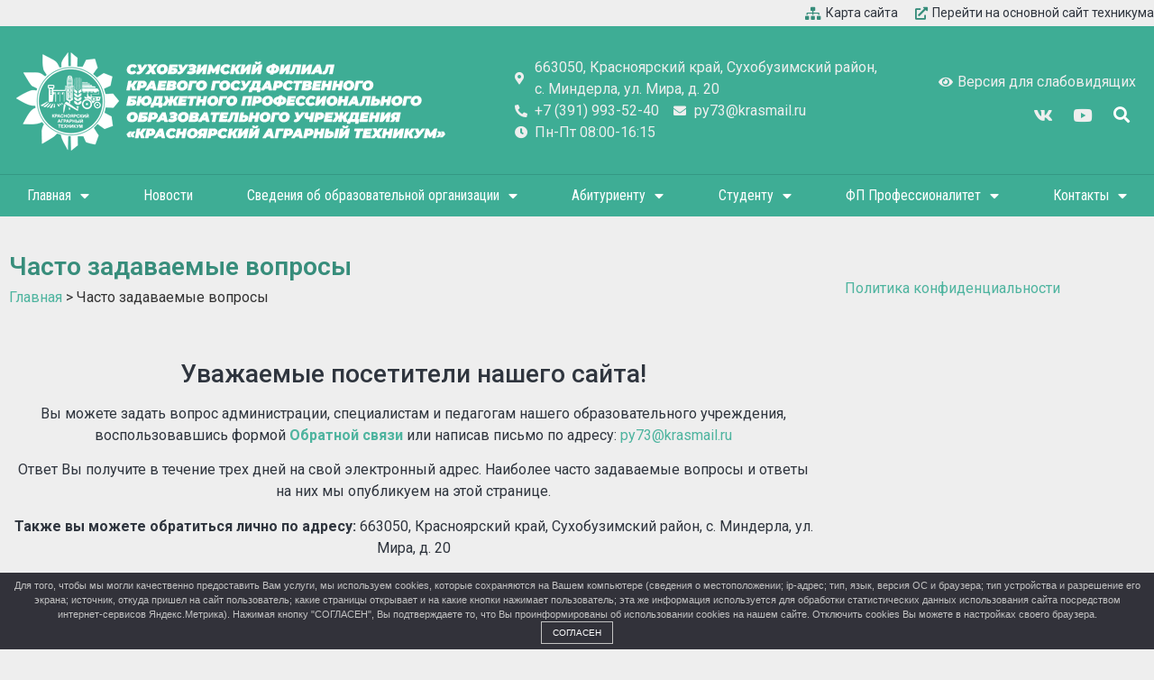

--- FILE ---
content_type: text/html; charset=UTF-8
request_url: https://filial.krasat.ru/chasto-zadavaemye-voprosy/
body_size: 21000
content:
<!doctype html>
<html lang="ru-RU">
<head>
	<meta charset="UTF-8">
		<meta name="viewport" content="width=device-width, initial-scale=1">
	<link rel="profile" href="https://gmpg.org/xfn/11">
	<title>Часто задаваемые вопросы &#8212; Сухобузимский филиал краевого государственного бюджетного профессионального образовательного учреждения «Красноярский аграрный техникум»</title>
<script type="text/javascript">window.wp_data = {"ajax_url":"https:\/\/filial.krasat.ru\/wp-admin\/admin-ajax.php","is_mobile":false};</script><meta name='robots' content='max-image-preview:large' />
<link rel="alternate" type="application/rss+xml" title="Сухобузимский филиал краевого государственного бюджетного профессионального образовательного учреждения «Красноярский аграрный техникум» &raquo; Лента" href="https://filial.krasat.ru/feed/" />
<link rel="alternate" type="application/rss+xml" title="Сухобузимский филиал краевого государственного бюджетного профессионального образовательного учреждения «Красноярский аграрный техникум» &raquo; Лента комментариев" href="https://filial.krasat.ru/comments/feed/" />
<script>
window._wpemojiSettings = {"baseUrl":"https:\/\/s.w.org\/images\/core\/emoji\/14.0.0\/72x72\/","ext":".png","svgUrl":"https:\/\/s.w.org\/images\/core\/emoji\/14.0.0\/svg\/","svgExt":".svg","source":{"concatemoji":"https:\/\/filial.krasat.ru\/wp-includes\/js\/wp-emoji-release.min.js?ver=6.1.1"}};
/*! This file is auto-generated */
!function(e,a,t){var n,r,o,i=a.createElement("canvas"),p=i.getContext&&i.getContext("2d");function s(e,t){var a=String.fromCharCode,e=(p.clearRect(0,0,i.width,i.height),p.fillText(a.apply(this,e),0,0),i.toDataURL());return p.clearRect(0,0,i.width,i.height),p.fillText(a.apply(this,t),0,0),e===i.toDataURL()}function c(e){var t=a.createElement("script");t.src=e,t.defer=t.type="text/javascript",a.getElementsByTagName("head")[0].appendChild(t)}for(o=Array("flag","emoji"),t.supports={everything:!0,everythingExceptFlag:!0},r=0;r<o.length;r++)t.supports[o[r]]=function(e){if(p&&p.fillText)switch(p.textBaseline="top",p.font="600 32px Arial",e){case"flag":return s([127987,65039,8205,9895,65039],[127987,65039,8203,9895,65039])?!1:!s([55356,56826,55356,56819],[55356,56826,8203,55356,56819])&&!s([55356,57332,56128,56423,56128,56418,56128,56421,56128,56430,56128,56423,56128,56447],[55356,57332,8203,56128,56423,8203,56128,56418,8203,56128,56421,8203,56128,56430,8203,56128,56423,8203,56128,56447]);case"emoji":return!s([129777,127995,8205,129778,127999],[129777,127995,8203,129778,127999])}return!1}(o[r]),t.supports.everything=t.supports.everything&&t.supports[o[r]],"flag"!==o[r]&&(t.supports.everythingExceptFlag=t.supports.everythingExceptFlag&&t.supports[o[r]]);t.supports.everythingExceptFlag=t.supports.everythingExceptFlag&&!t.supports.flag,t.DOMReady=!1,t.readyCallback=function(){t.DOMReady=!0},t.supports.everything||(n=function(){t.readyCallback()},a.addEventListener?(a.addEventListener("DOMContentLoaded",n,!1),e.addEventListener("load",n,!1)):(e.attachEvent("onload",n),a.attachEvent("onreadystatechange",function(){"complete"===a.readyState&&t.readyCallback()})),(e=t.source||{}).concatemoji?c(e.concatemoji):e.wpemoji&&e.twemoji&&(c(e.twemoji),c(e.wpemoji)))}(window,document,window._wpemojiSettings);
</script>
<style>
img.wp-smiley,
img.emoji {
	display: inline !important;
	border: none !important;
	box-shadow: none !important;
	height: 1em !important;
	width: 1em !important;
	margin: 0 0.07em !important;
	vertical-align: -0.1em !important;
	background: none !important;
	padding: 0 !important;
}
</style>
	<link rel='stylesheet' id='wp-block-library-css' href='https://filial.krasat.ru/wp-includes/css/dist/block-library/style.min.css?ver=6.1.1' media='all' />
<link rel='stylesheet' id='awsm-ead-public-css' href='https://filial.krasat.ru/wp-content/plugins/embed-any-document/css/embed-public.min.css?ver=2.7.2' media='all' />
<link rel='stylesheet' id='classic-theme-styles-css' href='https://filial.krasat.ru/wp-includes/css/classic-themes.min.css?ver=1' media='all' />
<style id='global-styles-inline-css'>
body{--wp--preset--color--black: #000000;--wp--preset--color--cyan-bluish-gray: #abb8c3;--wp--preset--color--white: #ffffff;--wp--preset--color--pale-pink: #f78da7;--wp--preset--color--vivid-red: #cf2e2e;--wp--preset--color--luminous-vivid-orange: #ff6900;--wp--preset--color--luminous-vivid-amber: #fcb900;--wp--preset--color--light-green-cyan: #7bdcb5;--wp--preset--color--vivid-green-cyan: #00d084;--wp--preset--color--pale-cyan-blue: #8ed1fc;--wp--preset--color--vivid-cyan-blue: #0693e3;--wp--preset--color--vivid-purple: #9b51e0;--wp--preset--gradient--vivid-cyan-blue-to-vivid-purple: linear-gradient(135deg,rgba(6,147,227,1) 0%,rgb(155,81,224) 100%);--wp--preset--gradient--light-green-cyan-to-vivid-green-cyan: linear-gradient(135deg,rgb(122,220,180) 0%,rgb(0,208,130) 100%);--wp--preset--gradient--luminous-vivid-amber-to-luminous-vivid-orange: linear-gradient(135deg,rgba(252,185,0,1) 0%,rgba(255,105,0,1) 100%);--wp--preset--gradient--luminous-vivid-orange-to-vivid-red: linear-gradient(135deg,rgba(255,105,0,1) 0%,rgb(207,46,46) 100%);--wp--preset--gradient--very-light-gray-to-cyan-bluish-gray: linear-gradient(135deg,rgb(238,238,238) 0%,rgb(169,184,195) 100%);--wp--preset--gradient--cool-to-warm-spectrum: linear-gradient(135deg,rgb(74,234,220) 0%,rgb(151,120,209) 20%,rgb(207,42,186) 40%,rgb(238,44,130) 60%,rgb(251,105,98) 80%,rgb(254,248,76) 100%);--wp--preset--gradient--blush-light-purple: linear-gradient(135deg,rgb(255,206,236) 0%,rgb(152,150,240) 100%);--wp--preset--gradient--blush-bordeaux: linear-gradient(135deg,rgb(254,205,165) 0%,rgb(254,45,45) 50%,rgb(107,0,62) 100%);--wp--preset--gradient--luminous-dusk: linear-gradient(135deg,rgb(255,203,112) 0%,rgb(199,81,192) 50%,rgb(65,88,208) 100%);--wp--preset--gradient--pale-ocean: linear-gradient(135deg,rgb(255,245,203) 0%,rgb(182,227,212) 50%,rgb(51,167,181) 100%);--wp--preset--gradient--electric-grass: linear-gradient(135deg,rgb(202,248,128) 0%,rgb(113,206,126) 100%);--wp--preset--gradient--midnight: linear-gradient(135deg,rgb(2,3,129) 0%,rgb(40,116,252) 100%);--wp--preset--duotone--dark-grayscale: url('#wp-duotone-dark-grayscale');--wp--preset--duotone--grayscale: url('#wp-duotone-grayscale');--wp--preset--duotone--purple-yellow: url('#wp-duotone-purple-yellow');--wp--preset--duotone--blue-red: url('#wp-duotone-blue-red');--wp--preset--duotone--midnight: url('#wp-duotone-midnight');--wp--preset--duotone--magenta-yellow: url('#wp-duotone-magenta-yellow');--wp--preset--duotone--purple-green: url('#wp-duotone-purple-green');--wp--preset--duotone--blue-orange: url('#wp-duotone-blue-orange');--wp--preset--font-size--small: 13px;--wp--preset--font-size--medium: 20px;--wp--preset--font-size--large: 36px;--wp--preset--font-size--x-large: 42px;--wp--preset--spacing--20: 0.44rem;--wp--preset--spacing--30: 0.67rem;--wp--preset--spacing--40: 1rem;--wp--preset--spacing--50: 1.5rem;--wp--preset--spacing--60: 2.25rem;--wp--preset--spacing--70: 3.38rem;--wp--preset--spacing--80: 5.06rem;}:where(.is-layout-flex){gap: 0.5em;}body .is-layout-flow > .alignleft{float: left;margin-inline-start: 0;margin-inline-end: 2em;}body .is-layout-flow > .alignright{float: right;margin-inline-start: 2em;margin-inline-end: 0;}body .is-layout-flow > .aligncenter{margin-left: auto !important;margin-right: auto !important;}body .is-layout-constrained > .alignleft{float: left;margin-inline-start: 0;margin-inline-end: 2em;}body .is-layout-constrained > .alignright{float: right;margin-inline-start: 2em;margin-inline-end: 0;}body .is-layout-constrained > .aligncenter{margin-left: auto !important;margin-right: auto !important;}body .is-layout-constrained > :where(:not(.alignleft):not(.alignright):not(.alignfull)){max-width: var(--wp--style--global--content-size);margin-left: auto !important;margin-right: auto !important;}body .is-layout-constrained > .alignwide{max-width: var(--wp--style--global--wide-size);}body .is-layout-flex{display: flex;}body .is-layout-flex{flex-wrap: wrap;align-items: center;}body .is-layout-flex > *{margin: 0;}:where(.wp-block-columns.is-layout-flex){gap: 2em;}.has-black-color{color: var(--wp--preset--color--black) !important;}.has-cyan-bluish-gray-color{color: var(--wp--preset--color--cyan-bluish-gray) !important;}.has-white-color{color: var(--wp--preset--color--white) !important;}.has-pale-pink-color{color: var(--wp--preset--color--pale-pink) !important;}.has-vivid-red-color{color: var(--wp--preset--color--vivid-red) !important;}.has-luminous-vivid-orange-color{color: var(--wp--preset--color--luminous-vivid-orange) !important;}.has-luminous-vivid-amber-color{color: var(--wp--preset--color--luminous-vivid-amber) !important;}.has-light-green-cyan-color{color: var(--wp--preset--color--light-green-cyan) !important;}.has-vivid-green-cyan-color{color: var(--wp--preset--color--vivid-green-cyan) !important;}.has-pale-cyan-blue-color{color: var(--wp--preset--color--pale-cyan-blue) !important;}.has-vivid-cyan-blue-color{color: var(--wp--preset--color--vivid-cyan-blue) !important;}.has-vivid-purple-color{color: var(--wp--preset--color--vivid-purple) !important;}.has-black-background-color{background-color: var(--wp--preset--color--black) !important;}.has-cyan-bluish-gray-background-color{background-color: var(--wp--preset--color--cyan-bluish-gray) !important;}.has-white-background-color{background-color: var(--wp--preset--color--white) !important;}.has-pale-pink-background-color{background-color: var(--wp--preset--color--pale-pink) !important;}.has-vivid-red-background-color{background-color: var(--wp--preset--color--vivid-red) !important;}.has-luminous-vivid-orange-background-color{background-color: var(--wp--preset--color--luminous-vivid-orange) !important;}.has-luminous-vivid-amber-background-color{background-color: var(--wp--preset--color--luminous-vivid-amber) !important;}.has-light-green-cyan-background-color{background-color: var(--wp--preset--color--light-green-cyan) !important;}.has-vivid-green-cyan-background-color{background-color: var(--wp--preset--color--vivid-green-cyan) !important;}.has-pale-cyan-blue-background-color{background-color: var(--wp--preset--color--pale-cyan-blue) !important;}.has-vivid-cyan-blue-background-color{background-color: var(--wp--preset--color--vivid-cyan-blue) !important;}.has-vivid-purple-background-color{background-color: var(--wp--preset--color--vivid-purple) !important;}.has-black-border-color{border-color: var(--wp--preset--color--black) !important;}.has-cyan-bluish-gray-border-color{border-color: var(--wp--preset--color--cyan-bluish-gray) !important;}.has-white-border-color{border-color: var(--wp--preset--color--white) !important;}.has-pale-pink-border-color{border-color: var(--wp--preset--color--pale-pink) !important;}.has-vivid-red-border-color{border-color: var(--wp--preset--color--vivid-red) !important;}.has-luminous-vivid-orange-border-color{border-color: var(--wp--preset--color--luminous-vivid-orange) !important;}.has-luminous-vivid-amber-border-color{border-color: var(--wp--preset--color--luminous-vivid-amber) !important;}.has-light-green-cyan-border-color{border-color: var(--wp--preset--color--light-green-cyan) !important;}.has-vivid-green-cyan-border-color{border-color: var(--wp--preset--color--vivid-green-cyan) !important;}.has-pale-cyan-blue-border-color{border-color: var(--wp--preset--color--pale-cyan-blue) !important;}.has-vivid-cyan-blue-border-color{border-color: var(--wp--preset--color--vivid-cyan-blue) !important;}.has-vivid-purple-border-color{border-color: var(--wp--preset--color--vivid-purple) !important;}.has-vivid-cyan-blue-to-vivid-purple-gradient-background{background: var(--wp--preset--gradient--vivid-cyan-blue-to-vivid-purple) !important;}.has-light-green-cyan-to-vivid-green-cyan-gradient-background{background: var(--wp--preset--gradient--light-green-cyan-to-vivid-green-cyan) !important;}.has-luminous-vivid-amber-to-luminous-vivid-orange-gradient-background{background: var(--wp--preset--gradient--luminous-vivid-amber-to-luminous-vivid-orange) !important;}.has-luminous-vivid-orange-to-vivid-red-gradient-background{background: var(--wp--preset--gradient--luminous-vivid-orange-to-vivid-red) !important;}.has-very-light-gray-to-cyan-bluish-gray-gradient-background{background: var(--wp--preset--gradient--very-light-gray-to-cyan-bluish-gray) !important;}.has-cool-to-warm-spectrum-gradient-background{background: var(--wp--preset--gradient--cool-to-warm-spectrum) !important;}.has-blush-light-purple-gradient-background{background: var(--wp--preset--gradient--blush-light-purple) !important;}.has-blush-bordeaux-gradient-background{background: var(--wp--preset--gradient--blush-bordeaux) !important;}.has-luminous-dusk-gradient-background{background: var(--wp--preset--gradient--luminous-dusk) !important;}.has-pale-ocean-gradient-background{background: var(--wp--preset--gradient--pale-ocean) !important;}.has-electric-grass-gradient-background{background: var(--wp--preset--gradient--electric-grass) !important;}.has-midnight-gradient-background{background: var(--wp--preset--gradient--midnight) !important;}.has-small-font-size{font-size: var(--wp--preset--font-size--small) !important;}.has-medium-font-size{font-size: var(--wp--preset--font-size--medium) !important;}.has-large-font-size{font-size: var(--wp--preset--font-size--large) !important;}.has-x-large-font-size{font-size: var(--wp--preset--font-size--x-large) !important;}
.wp-block-navigation a:where(:not(.wp-element-button)){color: inherit;}
:where(.wp-block-columns.is-layout-flex){gap: 2em;}
.wp-block-pullquote{font-size: 1.5em;line-height: 1.6;}
</style>
<link rel='stylesheet' id='ChiliPeppers Feedback Plugin-css' href='https://filial.krasat.ru/wp-content/plugins/cp_feedback/public/css/cp_feedback-public.css?ver=1.1.2' media='all' />
<link rel='stylesheet' id='ChiliPeppers Feedback Plugin-modal-css-css' href='https://filial.krasat.ru/wp-content/plugins/cp_feedback/public/css/jquery.arcticmodal-0.3.css?ver=1.1.2' media='all' />
<link rel='stylesheet' id='ChiliPeppers Feedback Plugin-modal-theme-css-css' href='https://filial.krasat.ru/wp-content/plugins/cp_feedback/public/css/simple.css?ver=1.1.2' media='all' />
<link rel='stylesheet' id='ChiliPeppers Feedback Plugin-modal-confirm-css-css' href='https://filial.krasat.ru/wp-content/plugins/cp_feedback/public/css/cp_feedback-confirm.css?ver=1.1.2' media='all' />
<link rel='stylesheet' id='wp-polls-css' href='https://filial.krasat.ru/wp-content/plugins/wp-polls/polls-css.css?ver=2.77.0' media='all' />
<style id='wp-polls-inline-css'>
.wp-polls .pollbar {
	margin: 1px;
	font-size: 6px;
	line-height: 8px;
	height: 8px;
	background-image: url('https://filial.krasat.ru/wp-content/plugins/wp-polls/images/default/pollbg.gif');
	border: 1px solid #c8c8c8;
}

</style>
<link rel='stylesheet' id='hello-elementor-css' href='https://filial.krasat.ru/wp-content/themes/hello-elementor/style.min.css?ver=2.6.1' media='all' />
<link rel='stylesheet' id='hello-elementor-theme-style-css' href='https://filial.krasat.ru/wp-content/themes/hello-elementor/theme.min.css?ver=2.6.1' media='all' />
<link rel='stylesheet' id='elementor-icons-css' href='https://filial.krasat.ru/wp-content/plugins/elementor/assets/lib/eicons/css/elementor-icons.min.css?ver=5.16.0' media='all' />
<link rel='stylesheet' id='elementor-frontend-legacy-css' href='https://filial.krasat.ru/wp-content/plugins/elementor/assets/css/frontend-legacy.min.css?ver=3.9.2' media='all' />
<link rel='stylesheet' id='elementor-frontend-css' href='https://filial.krasat.ru/wp-content/plugins/elementor/assets/css/frontend.min.css?ver=3.9.2' media='all' />
<link rel='stylesheet' id='elementor-post-5-css' href='https://filial.krasat.ru/wp-content/uploads/elementor/css/post-5.css?ver=1675675286' media='all' />
<link rel='stylesheet' id='elementor-pro-css' href='https://filial.krasat.ru/wp-content/plugins/elementor-pro/assets/css/frontend.min.css?ver=3.9.2' media='all' />
<link rel='stylesheet' id='elementor-global-css' href='https://filial.krasat.ru/wp-content/uploads/elementor/css/global.css?ver=1675675286' media='all' />
<link rel='stylesheet' id='elementor-post-1571-css' href='https://filial.krasat.ru/wp-content/uploads/elementor/css/post-1571.css?ver=1755574365' media='all' />
<link rel='stylesheet' id='elementor-post-1576-css' href='https://filial.krasat.ru/wp-content/uploads/elementor/css/post-1576.css?ver=1688970132' media='all' />
<link rel='stylesheet' id='elementor-post-1599-css' href='https://filial.krasat.ru/wp-content/uploads/elementor/css/post-1599.css?ver=1675675760' media='all' />
<link rel='stylesheet' id='wp-featherlight-css' href='https://filial.krasat.ru/wp-content/plugins/wp-featherlight/css/wp-featherlight.min.css?ver=1.3.4' media='all' />
<link rel='stylesheet' id='bvi-styles-css' href='https://filial.krasat.ru/wp-content/plugins/button-visually-impaired/assets/css/bvi.min.css?ver=2.3.0' media='all' />
<style id='bvi-styles-inline-css'>

			.bvi-widget,
			.bvi-shortcode a,
			.bvi-widget a, 
			.bvi-shortcode {
				color: #ffffff;
				background-color: #e53935;
			}
			.bvi-widget .bvi-svg-eye,
			.bvi-shortcode .bvi-svg-eye {
			    display: inline-block;
                overflow: visible;
                width: 1.125em;
                height: 1em;
                font-size: 2em;
                vertical-align: middle;
			}
			.bvi-widget,
			.bvi-shortcode {
			    -webkit-transition: background-color .2s ease-out;
			    transition: background-color .2s ease-out;
			    cursor: pointer;
			    border-radius: 2px;
			    display: inline-block;
			    padding: 5px 10px;
			    vertical-align: middle;
			    text-decoration: none;
			}
</style>
<link rel='stylesheet' id='google-fonts-1-css' href='https://fonts.googleapis.com/css?family=Roboto%3A100%2C100italic%2C200%2C200italic%2C300%2C300italic%2C400%2C400italic%2C500%2C500italic%2C600%2C600italic%2C700%2C700italic%2C800%2C800italic%2C900%2C900italic%7CRoboto+Slab%3A100%2C100italic%2C200%2C200italic%2C300%2C300italic%2C400%2C400italic%2C500%2C500italic%2C600%2C600italic%2C700%2C700italic%2C800%2C800italic%2C900%2C900italic%7CRoboto+Condensed%3A100%2C100italic%2C200%2C200italic%2C300%2C300italic%2C400%2C400italic%2C500%2C500italic%2C600%2C600italic%2C700%2C700italic%2C800%2C800italic%2C900%2C900italic&#038;display=auto&#038;subset=cyrillic&#038;ver=6.1.1' media='all' />
<link rel='stylesheet' id='elementor-icons-shared-0-css' href='https://filial.krasat.ru/wp-content/plugins/elementor/assets/lib/font-awesome/css/fontawesome.min.css?ver=5.15.3' media='all' />
<link rel='stylesheet' id='elementor-icons-fa-solid-css' href='https://filial.krasat.ru/wp-content/plugins/elementor/assets/lib/font-awesome/css/solid.min.css?ver=5.15.3' media='all' />
<link rel='stylesheet' id='elementor-icons-fa-brands-css' href='https://filial.krasat.ru/wp-content/plugins/elementor/assets/lib/font-awesome/css/brands.min.css?ver=5.15.3' media='all' />
<link rel="preconnect" href="https://fonts.gstatic.com/" crossorigin><script src='https://filial.krasat.ru/wp-includes/js/jquery/jquery.min.js?ver=3.6.1' id='jquery-core-js'></script>
<script src='https://filial.krasat.ru/wp-includes/js/jquery/jquery-migrate.min.js?ver=3.3.2' id='jquery-migrate-js'></script>
<script src='https://filial.krasat.ru/wp-content/plugins/jquery-vertical-accordion-menu/js/jquery.hoverIntent.minified.js?ver=6.1.1' id='jqueryhoverintent-js'></script>
<script src='https://filial.krasat.ru/wp-content/plugins/jquery-vertical-accordion-menu/js/jquery.cookie.js?ver=6.1.1' id='jquerycookie-js'></script>
<script src='https://filial.krasat.ru/wp-content/plugins/jquery-vertical-accordion-menu/js/jquery.dcjqaccordion.2.9.js?ver=6.1.1' id='dcjqaccordion-js'></script>
<script src='https://filial.krasat.ru/wp-content/plugins/cp_feedback/public/js/jquery.arcticmodal-0.3.min.js?ver=1.1.2' id='ChiliPeppers Feedback Plugin-modal-js'></script>
<script src='https://filial.krasat.ru/wp-content/plugins/cp_feedback/public/js/cp_feedback-utils.js?ver=1.1.2' id='ChiliPeppers Feedback Plugin-utils-js'></script>
<script src='https://filial.krasat.ru/wp-content/plugins/cp_feedback/public/js/cp_feedback-form.js?ver=1.1.2' id='ChiliPeppers Feedback Plugin-form-js'></script>
<script src='https://filial.krasat.ru/wp-content/plugins/cp_feedback/public/js/cp_feedback-search.js?ver=1.1.2' id='ChiliPeppers Feedback Plugin-search-js'></script>
<link rel="https://api.w.org/" href="https://filial.krasat.ru/wp-json/" /><link rel="alternate" type="application/json" href="https://filial.krasat.ru/wp-json/wp/v2/pages/80" /><link rel="EditURI" type="application/rsd+xml" title="RSD" href="https://filial.krasat.ru/xmlrpc.php?rsd" />
<link rel="wlwmanifest" type="application/wlwmanifest+xml" href="https://filial.krasat.ru/wp-includes/wlwmanifest.xml" />
<meta name="generator" content="WordPress 6.1.1" />
<link rel="canonical" href="https://filial.krasat.ru/chasto-zadavaemye-voprosy/" />
<link rel='shortlink' href='https://filial.krasat.ru/?p=80' />
<link rel="alternate" type="application/json+oembed" href="https://filial.krasat.ru/wp-json/oembed/1.0/embed?url=https%3A%2F%2Ffilial.krasat.ru%2Fchasto-zadavaemye-voprosy%2F" />
<link rel="alternate" type="text/xml+oembed" href="https://filial.krasat.ru/wp-json/oembed/1.0/embed?url=https%3A%2F%2Ffilial.krasat.ru%2Fchasto-zadavaemye-voprosy%2F&#038;format=xml" />
            <style>
                #wpadminbar {
                    background: #523f6d;
                }
            </style>
            <style>
#tooltip {
  z-index: 9999;
  position: absolute;
  display: none;
  top:0px;
  left:0px;
  background-color: #fff;
  padding: 5px 10px 5px 10px;
  color: #000;
  border: 1px solid #888;
  border-radius: 5px; 
  box-shadow: 0 3px 5px rgba(0, 0, 0, 0.5);
  box-sizing: ;
}
</style><link rel="icon" href="https://filial.krasat.ru/wp-content/uploads/2023/02/favicon-kat-green.png" sizes="32x32" />
<link rel="icon" href="https://filial.krasat.ru/wp-content/uploads/2023/02/favicon-kat-green.png" sizes="192x192" />
<link rel="apple-touch-icon" href="https://filial.krasat.ru/wp-content/uploads/2023/02/favicon-kat-green.png" />
<meta name="msapplication-TileImage" content="https://filial.krasat.ru/wp-content/uploads/2023/02/favicon-kat-green.png" />
		<style id="wp-custom-css">
			/*--------------------------------------------------------------
## Captions
--------------------------------------------------------------*/
.wp-caption {
  margin-bottom: 1.5em;
  max-width: 100%;
}

.wp-caption img[class*="wp-image-"] {
  display: block;
  margin-left: auto;
  margin-right: auto;
}

.wp-caption .wp-caption-text {
  margin: 0.8em 0;
}

.wp-caption-text {
  text-align: center;
}

/*--------------------------------------------------------------
## Galleries
--------------------------------------------------------------*/
.gallery-item {
  display: inline-block;
  text-align: center;
  vertical-align: top;
  width: 100%;
}

.gallery-columns-2 .gallery-item {
  max-width: 48%;
}

.gallery-columns-3 .gallery-item {
  max-width: 31%;
}

.gallery-columns-4 .gallery-item {
  max-width: 23%;
}

.gallery-columns-5 .gallery-item {
  max-width: 18%;
}

.gallery-columns-6 .gallery-item {
  max-width: 14.66%;
}

.gallery-columns-7 .gallery-item {
  max-width: 12.28%;
}

.gallery-columns-8 .gallery-item {
  max-width: 10.5%;
}

.gallery-columns-9 .gallery-item {
  max-width: 9.11%;
}

.gallery-caption {
  display: block;
}

.gallery>figure{
	margin:5px 5px;
}

a{
	color: var( --e-global-color-accent );
}

.wp-calendar-table td,.wp-calendar-table th {
	padding:10px;
}

.wp-calendar-table td>a{
	font-weight: 800;
	color: blue;
}

#dc_jqaccordion_widget-s1-item ul ul a{
	background: #f2f2f2;
}

ul {
	margin-bottom: 1em;
}
ol {
	margin-bottom: 1em;
}		</style>
		</head>
<body class="page-template-default page page-id-80 wp-featherlight-captions elementor-default elementor-kit-5 elementor-page-1599">

<svg xmlns="http://www.w3.org/2000/svg" viewBox="0 0 0 0" width="0" height="0" focusable="false" role="none" style="visibility: hidden; position: absolute; left: -9999px; overflow: hidden;" ><defs><filter id="wp-duotone-dark-grayscale"><feColorMatrix color-interpolation-filters="sRGB" type="matrix" values=" .299 .587 .114 0 0 .299 .587 .114 0 0 .299 .587 .114 0 0 .299 .587 .114 0 0 " /><feComponentTransfer color-interpolation-filters="sRGB" ><feFuncR type="table" tableValues="0 0.49803921568627" /><feFuncG type="table" tableValues="0 0.49803921568627" /><feFuncB type="table" tableValues="0 0.49803921568627" /><feFuncA type="table" tableValues="1 1" /></feComponentTransfer><feComposite in2="SourceGraphic" operator="in" /></filter></defs></svg><svg xmlns="http://www.w3.org/2000/svg" viewBox="0 0 0 0" width="0" height="0" focusable="false" role="none" style="visibility: hidden; position: absolute; left: -9999px; overflow: hidden;" ><defs><filter id="wp-duotone-grayscale"><feColorMatrix color-interpolation-filters="sRGB" type="matrix" values=" .299 .587 .114 0 0 .299 .587 .114 0 0 .299 .587 .114 0 0 .299 .587 .114 0 0 " /><feComponentTransfer color-interpolation-filters="sRGB" ><feFuncR type="table" tableValues="0 1" /><feFuncG type="table" tableValues="0 1" /><feFuncB type="table" tableValues="0 1" /><feFuncA type="table" tableValues="1 1" /></feComponentTransfer><feComposite in2="SourceGraphic" operator="in" /></filter></defs></svg><svg xmlns="http://www.w3.org/2000/svg" viewBox="0 0 0 0" width="0" height="0" focusable="false" role="none" style="visibility: hidden; position: absolute; left: -9999px; overflow: hidden;" ><defs><filter id="wp-duotone-purple-yellow"><feColorMatrix color-interpolation-filters="sRGB" type="matrix" values=" .299 .587 .114 0 0 .299 .587 .114 0 0 .299 .587 .114 0 0 .299 .587 .114 0 0 " /><feComponentTransfer color-interpolation-filters="sRGB" ><feFuncR type="table" tableValues="0.54901960784314 0.98823529411765" /><feFuncG type="table" tableValues="0 1" /><feFuncB type="table" tableValues="0.71764705882353 0.25490196078431" /><feFuncA type="table" tableValues="1 1" /></feComponentTransfer><feComposite in2="SourceGraphic" operator="in" /></filter></defs></svg><svg xmlns="http://www.w3.org/2000/svg" viewBox="0 0 0 0" width="0" height="0" focusable="false" role="none" style="visibility: hidden; position: absolute; left: -9999px; overflow: hidden;" ><defs><filter id="wp-duotone-blue-red"><feColorMatrix color-interpolation-filters="sRGB" type="matrix" values=" .299 .587 .114 0 0 .299 .587 .114 0 0 .299 .587 .114 0 0 .299 .587 .114 0 0 " /><feComponentTransfer color-interpolation-filters="sRGB" ><feFuncR type="table" tableValues="0 1" /><feFuncG type="table" tableValues="0 0.27843137254902" /><feFuncB type="table" tableValues="0.5921568627451 0.27843137254902" /><feFuncA type="table" tableValues="1 1" /></feComponentTransfer><feComposite in2="SourceGraphic" operator="in" /></filter></defs></svg><svg xmlns="http://www.w3.org/2000/svg" viewBox="0 0 0 0" width="0" height="0" focusable="false" role="none" style="visibility: hidden; position: absolute; left: -9999px; overflow: hidden;" ><defs><filter id="wp-duotone-midnight"><feColorMatrix color-interpolation-filters="sRGB" type="matrix" values=" .299 .587 .114 0 0 .299 .587 .114 0 0 .299 .587 .114 0 0 .299 .587 .114 0 0 " /><feComponentTransfer color-interpolation-filters="sRGB" ><feFuncR type="table" tableValues="0 0" /><feFuncG type="table" tableValues="0 0.64705882352941" /><feFuncB type="table" tableValues="0 1" /><feFuncA type="table" tableValues="1 1" /></feComponentTransfer><feComposite in2="SourceGraphic" operator="in" /></filter></defs></svg><svg xmlns="http://www.w3.org/2000/svg" viewBox="0 0 0 0" width="0" height="0" focusable="false" role="none" style="visibility: hidden; position: absolute; left: -9999px; overflow: hidden;" ><defs><filter id="wp-duotone-magenta-yellow"><feColorMatrix color-interpolation-filters="sRGB" type="matrix" values=" .299 .587 .114 0 0 .299 .587 .114 0 0 .299 .587 .114 0 0 .299 .587 .114 0 0 " /><feComponentTransfer color-interpolation-filters="sRGB" ><feFuncR type="table" tableValues="0.78039215686275 1" /><feFuncG type="table" tableValues="0 0.94901960784314" /><feFuncB type="table" tableValues="0.35294117647059 0.47058823529412" /><feFuncA type="table" tableValues="1 1" /></feComponentTransfer><feComposite in2="SourceGraphic" operator="in" /></filter></defs></svg><svg xmlns="http://www.w3.org/2000/svg" viewBox="0 0 0 0" width="0" height="0" focusable="false" role="none" style="visibility: hidden; position: absolute; left: -9999px; overflow: hidden;" ><defs><filter id="wp-duotone-purple-green"><feColorMatrix color-interpolation-filters="sRGB" type="matrix" values=" .299 .587 .114 0 0 .299 .587 .114 0 0 .299 .587 .114 0 0 .299 .587 .114 0 0 " /><feComponentTransfer color-interpolation-filters="sRGB" ><feFuncR type="table" tableValues="0.65098039215686 0.40392156862745" /><feFuncG type="table" tableValues="0 1" /><feFuncB type="table" tableValues="0.44705882352941 0.4" /><feFuncA type="table" tableValues="1 1" /></feComponentTransfer><feComposite in2="SourceGraphic" operator="in" /></filter></defs></svg><svg xmlns="http://www.w3.org/2000/svg" viewBox="0 0 0 0" width="0" height="0" focusable="false" role="none" style="visibility: hidden; position: absolute; left: -9999px; overflow: hidden;" ><defs><filter id="wp-duotone-blue-orange"><feColorMatrix color-interpolation-filters="sRGB" type="matrix" values=" .299 .587 .114 0 0 .299 .587 .114 0 0 .299 .587 .114 0 0 .299 .587 .114 0 0 " /><feComponentTransfer color-interpolation-filters="sRGB" ><feFuncR type="table" tableValues="0.098039215686275 1" /><feFuncG type="table" tableValues="0 0.66274509803922" /><feFuncB type="table" tableValues="0.84705882352941 0.41960784313725" /><feFuncA type="table" tableValues="1 1" /></feComponentTransfer><feComposite in2="SourceGraphic" operator="in" /></filter></defs></svg>
<a class="skip-link screen-reader-text" href="#content">
	Перейти к содержимому</a>

		<div data-elementor-type="header" data-elementor-id="1571" class="elementor elementor-1571 elementor-location-header">
					<div class="elementor-section-wrap">
								<section class="elementor-section elementor-top-section elementor-element elementor-element-02ba2f8 elementor-section-boxed elementor-section-height-default elementor-section-height-default" data-id="02ba2f8" data-element_type="section">
						<div class="elementor-container elementor-column-gap-default">
							<div class="elementor-row">
					<div class="elementor-column elementor-col-100 elementor-top-column elementor-element elementor-element-bcfb8a6" data-id="bcfb8a6" data-element_type="column">
			<div class="elementor-column-wrap elementor-element-populated">
							<div class="elementor-widget-wrap">
						<div class="elementor-element elementor-element-50c8b41 elementor-icon-list--layout-inline elementor-align-right elementor-list-item-link-full_width elementor-widget elementor-widget-icon-list" data-id="50c8b41" data-element_type="widget" data-widget_type="icon-list.default">
				<div class="elementor-widget-container">
					<ul class="elementor-icon-list-items elementor-inline-items">
							<li class="elementor-icon-list-item elementor-inline-item">
											<a href="https://filial.krasat.ru/karta-sajta/">

												<span class="elementor-icon-list-icon">
							<i aria-hidden="true" class="fas fa-sitemap"></i>						</span>
										<span class="elementor-icon-list-text">Карта сайта</span>
											</a>
									</li>
								<li class="elementor-icon-list-item elementor-inline-item">
											<a href="https://krasat.ru">

												<span class="elementor-icon-list-icon">
							<i aria-hidden="true" class="fas fa-external-link-alt"></i>						</span>
										<span class="elementor-icon-list-text">Перейти на основной сайт техникума</span>
											</a>
									</li>
						</ul>
				</div>
				</div>
						</div>
					</div>
		</div>
								</div>
					</div>
		</section>
				<section class="elementor-section elementor-top-section elementor-element elementor-element-40510a7 elementor-section-boxed elementor-section-height-default elementor-section-height-default" data-id="40510a7" data-element_type="section" data-settings="{&quot;background_background&quot;:&quot;classic&quot;}">
						<div class="elementor-container elementor-column-gap-default">
							<div class="elementor-row">
					<div class="elementor-column elementor-col-33 elementor-top-column elementor-element elementor-element-60ea991" data-id="60ea991" data-element_type="column">
			<div class="elementor-column-wrap elementor-element-populated">
							<div class="elementor-widget-wrap">
						<div class="elementor-element elementor-element-823d574 elementor-widget elementor-widget-image" data-id="823d574" data-element_type="widget" data-widget_type="image.default">
				<div class="elementor-widget-container">
								<div class="elementor-image">
													<a href="/">
							<img width="491" height="112" src="https://filial.krasat.ru/wp-content/uploads/2023/01/suh_logo_white.png" class="attachment-full size-full wp-image-3518" alt="" loading="lazy" srcset="https://filial.krasat.ru/wp-content/uploads/2023/01/suh_logo_white.png 491w, https://filial.krasat.ru/wp-content/uploads/2023/01/suh_logo_white-300x68.png 300w" sizes="(max-width: 491px) 100vw, 491px" />								</a>
														</div>
						</div>
				</div>
						</div>
					</div>
		</div>
				<div class="elementor-column elementor-col-33 elementor-top-column elementor-element elementor-element-2366658 elementor-hidden-mobile" data-id="2366658" data-element_type="column">
			<div class="elementor-column-wrap elementor-element-populated">
							<div class="elementor-widget-wrap">
						<div class="elementor-element elementor-element-d1d4b8e elementor-icon-list--layout-inline elementor-list-item-link-full_width elementor-widget elementor-widget-icon-list" data-id="d1d4b8e" data-element_type="widget" data-widget_type="icon-list.default">
				<div class="elementor-widget-container">
					<ul class="elementor-icon-list-items elementor-inline-items">
							<li class="elementor-icon-list-item elementor-inline-item">
											<span class="elementor-icon-list-icon">
							<i aria-hidden="true" class="fas fa-map-marker-alt"></i>						</span>
										<span class="elementor-icon-list-text">663050, Красноярский край, Сухобузимский район, с. Миндерла, ул. Мира, д. 20</span>
									</li>
								<li class="elementor-icon-list-item elementor-inline-item">
											<a href="tel:+7%20(391)%20993-52-40">

												<span class="elementor-icon-list-icon">
							<i aria-hidden="true" class="fas fa-phone-alt"></i>						</span>
										<span class="elementor-icon-list-text">+7 (391) 993-52-40</span>
											</a>
									</li>
								<li class="elementor-icon-list-item elementor-inline-item">
											<a href="mailto:py73@krasmail.ru">

												<span class="elementor-icon-list-icon">
							<i aria-hidden="true" class="fas fa-envelope"></i>						</span>
										<span class="elementor-icon-list-text">py73@krasmail.ru</span>
											</a>
									</li>
								<li class="elementor-icon-list-item elementor-inline-item">
											<span class="elementor-icon-list-icon">
							<i aria-hidden="true" class="fas fa-clock"></i>						</span>
										<span class="elementor-icon-list-text">Пн-Пт 08:00-16:15</span>
									</li>
						</ul>
				</div>
				</div>
						</div>
					</div>
		</div>
				<div class="elementor-column elementor-col-33 elementor-top-column elementor-element elementor-element-99b770d" data-id="99b770d" data-element_type="column">
			<div class="elementor-column-wrap elementor-element-populated">
							<div class="elementor-widget-wrap">
						<div class="elementor-element elementor-element-691a444 elementor-align-right elementor-hidden-mobile bvi-open elementor-icon-list--layout-traditional elementor-list-item-link-full_width elementor-widget elementor-widget-icon-list" data-id="691a444" data-element_type="widget" data-widget_type="icon-list.default">
				<div class="elementor-widget-container">
					<ul class="elementor-icon-list-items">
							<li class="elementor-icon-list-item">
											<a href="#">

												<span class="elementor-icon-list-icon">
							<i aria-hidden="true" class="fas fa-eye"></i>						</span>
										<span class="elementor-icon-list-text">Версия для слабовидящих</span>
											</a>
									</li>
						</ul>
				</div>
				</div>
				<div class="elementor-element elementor-element-6c1592c elementor-icon-list--layout-inline elementor-widget__width-auto elementor-list-item-link-full_width elementor-widget elementor-widget-icon-list" data-id="6c1592c" data-element_type="widget" data-widget_type="icon-list.default">
				<div class="elementor-widget-container">
					<ul class="elementor-icon-list-items elementor-inline-items">
							<li class="elementor-icon-list-item elementor-inline-item">
											<a href="https://vk.com/agrarochkaa" target="_blank">

												<span class="elementor-icon-list-icon">
							<i aria-hidden="true" class="fab fa-vk"></i>						</span>
										<span class="elementor-icon-list-text"></span>
											</a>
									</li>
								<li class="elementor-icon-list-item elementor-inline-item">
											<a href="https://www.youtube.com/@user-wk5pg6ue3k/videos" target="_blank">

												<span class="elementor-icon-list-icon">
							<i aria-hidden="true" class="fab fa-youtube"></i>						</span>
										<span class="elementor-icon-list-text"></span>
											</a>
									</li>
						</ul>
				</div>
				</div>
				<div class="elementor-element elementor-element-2d0b9c8 elementor-search-form--skin-full_screen elementor-widget__width-auto elementor-widget elementor-widget-search-form" data-id="2d0b9c8" data-element_type="widget" data-settings="{&quot;skin&quot;:&quot;full_screen&quot;}" data-widget_type="search-form.default">
				<div class="elementor-widget-container">
					<form class="elementor-search-form" role="search" action="https://filial.krasat.ru" method="get">
									<div class="elementor-search-form__toggle">
				<i aria-hidden="true" class="fas fa-search"></i>				<span class="elementor-screen-only">Поиск</span>
			</div>
						<div class="elementor-search-form__container">
								<input placeholder="Поиск..." class="elementor-search-form__input" type="search" name="s" title="Поиск" value="">
																<div class="dialog-lightbox-close-button dialog-close-button">
					<i aria-hidden="true" class="eicon-close"></i>					<span class="elementor-screen-only">Close</span>
				</div>
							</div>
		</form>
				</div>
				</div>
						</div>
					</div>
		</div>
								</div>
					</div>
		</section>
				<section class="elementor-section elementor-top-section elementor-element elementor-element-26673dc elementor-section-boxed elementor-section-height-default elementor-section-height-default" data-id="26673dc" data-element_type="section" data-settings="{&quot;background_background&quot;:&quot;classic&quot;,&quot;sticky&quot;:&quot;top&quot;,&quot;sticky_on&quot;:[&quot;desktop&quot;,&quot;tablet&quot;,&quot;mobile&quot;],&quot;sticky_offset&quot;:0,&quot;sticky_effects_offset&quot;:0}">
						<div class="elementor-container elementor-column-gap-default">
							<div class="elementor-row">
					<div class="elementor-column elementor-col-100 elementor-top-column elementor-element elementor-element-1d3a2ec" data-id="1d3a2ec" data-element_type="column">
			<div class="elementor-column-wrap elementor-element-populated">
							<div class="elementor-widget-wrap">
						<div class="elementor-element elementor-element-00eb6e7 elementor-nav-menu__align-justify elementor-nav-menu--stretch elementor-nav-menu--dropdown-tablet elementor-nav-menu__text-align-aside elementor-nav-menu--toggle elementor-nav-menu--burger elementor-widget elementor-widget-nav-menu" data-id="00eb6e7" data-element_type="widget" data-settings="{&quot;full_width&quot;:&quot;stretch&quot;,&quot;layout&quot;:&quot;horizontal&quot;,&quot;submenu_icon&quot;:{&quot;value&quot;:&quot;&lt;i class=\&quot;fas fa-caret-down\&quot;&gt;&lt;\/i&gt;&quot;,&quot;library&quot;:&quot;fa-solid&quot;},&quot;toggle&quot;:&quot;burger&quot;}" data-widget_type="nav-menu.default">
				<div class="elementor-widget-container">
						<nav migration_allowed="1" migrated="0" class="elementor-nav-menu--main elementor-nav-menu__container elementor-nav-menu--layout-horizontal e--pointer-underline e--animation-fade">
				<ul id="menu-1-00eb6e7" class="elementor-nav-menu"><li class="menu-item menu-item-type-post_type menu-item-object-page menu-item-home menu-item-has-children menu-item-1636"><a href="https://filial.krasat.ru/" class="elementor-item">Главная</a>
<ul class="sub-menu elementor-nav-menu--dropdown">
	<li class="menu-item menu-item-type-post_type menu-item-object-page menu-item-4424"><a href="https://filial.krasat.ru/main/vnutrennyaya-sistema-oczenki-kachestva-obrazovaniya/" class="elementor-sub-item">Внутренняя система оценки качества образования</a></li>
	<li class="menu-item menu-item-type-post_type menu-item-object-page menu-item-1679"><a href="https://filial.krasat.ru/main/istoriya/" class="elementor-sub-item">История</a></li>
	<li class="menu-item menu-item-type-post_type menu-item-object-page menu-item-3784"><a href="https://filial.krasat.ru/main/pravovaya-baza/" class="elementor-sub-item">Правовая база</a></li>
	<li class="menu-item menu-item-type-post_type menu-item-object-page menu-item-1834"><a href="https://filial.krasat.ru/main/sotrudnichestvo/" class="elementor-sub-item">Сотрудничество</a></li>
	<li class="menu-item menu-item-type-taxonomy menu-item-object-category menu-item-4899"><a href="https://filial.krasat.ru/category/novosti-minprosveshheniya-rossii/" class="elementor-sub-item">Новости Минпросвещения России</a></li>
	<li class="menu-item menu-item-type-post_type menu-item-object-page menu-item-has-children menu-item-1845"><a href="https://filial.krasat.ru/main/informaczionnaya-bezopasnost/" class="elementor-sub-item">Информационная безопасность</a>
	<ul class="sub-menu elementor-nav-menu--dropdown">
		<li class="menu-item menu-item-type-post_type menu-item-object-page menu-item-1851"><a href="https://filial.krasat.ru/main/informaczionnaya-bezopasnost/pedagogicheskim-rabotnikam/" class="elementor-sub-item">Педагогическим работникам</a></li>
		<li class="menu-item menu-item-type-post_type menu-item-object-page menu-item-1853"><a href="https://filial.krasat.ru/main/informaczionnaya-bezopasnost/obuchayushhimsya/" class="elementor-sub-item">Обучающимся</a></li>
		<li class="menu-item menu-item-type-post_type menu-item-object-page menu-item-1852"><a href="https://filial.krasat.ru/main/informaczionnaya-bezopasnost/roditelyam-zakonnym-predstavitelyam-obuchayushhihsya/" class="elementor-sub-item">Родителям (законным представителям) обучающихся</a></li>
		<li class="menu-item menu-item-type-post_type menu-item-object-page menu-item-1855"><a href="https://filial.krasat.ru/main/informaczionnaya-bezopasnost/detskie-bezopasnye-sajty/" class="elementor-sub-item">Детские безопасные сайты</a></li>
	</ul>
</li>
	<li class="menu-item menu-item-type-post_type menu-item-object-page menu-item-209"><a href="https://filial.krasat.ru/main/fotogalereya/" class="elementor-sub-item">Галерея</a></li>
</ul>
</li>
<li class="menu-item menu-item-type-taxonomy menu-item-object-category menu-item-127"><a href="https://filial.krasat.ru/category/novosti/" class="elementor-item">Новости</a></li>
<li class="menu-item menu-item-type-custom menu-item-object-custom menu-item-has-children menu-item-128"><a href="#" class="elementor-item elementor-item-anchor">Сведения об образовательной организации</a>
<ul class="sub-menu elementor-nav-menu--dropdown">
	<li class="menu-item menu-item-type-post_type menu-item-object-page menu-item-141"><a href="https://filial.krasat.ru/sveden/common/" class="elementor-sub-item">Основные сведения</a></li>
	<li class="menu-item menu-item-type-post_type menu-item-object-page menu-item-140"><a href="https://filial.krasat.ru/sveden/struct/" class="elementor-sub-item">Структура и органы управления образовательной организацией</a></li>
	<li class="menu-item menu-item-type-post_type menu-item-object-page menu-item-139"><a href="https://filial.krasat.ru/sveden/document/" class="elementor-sub-item">Документы</a></li>
	<li class="menu-item menu-item-type-post_type menu-item-object-page menu-item-138"><a href="https://filial.krasat.ru/sveden/education/" class="elementor-sub-item">Образование</a></li>
	<li class="menu-item menu-item-type-post_type menu-item-object-page menu-item-137"><a href="https://filial.krasat.ru/sveden/edustandarts/" class="elementor-sub-item">Образовательные стандарты и требования</a></li>
	<li class="menu-item menu-item-type-post_type menu-item-object-page menu-item-136"><a href="https://filial.krasat.ru/sveden/managers/" class="elementor-sub-item">Руководство</a></li>
	<li class="menu-item menu-item-type-post_type menu-item-object-page menu-item-5345"><a href="https://filial.krasat.ru/sveden/employees/" class="elementor-sub-item">Педагогический состав</a></li>
	<li class="menu-item menu-item-type-post_type menu-item-object-page menu-item-135"><a href="https://filial.krasat.ru/sveden/objects/" class="elementor-sub-item">Материально-техническое обеспечение и оснащенность образовательного процесса. Доступная среда</a></li>
	<li class="menu-item menu-item-type-post_type menu-item-object-page menu-item-134"><a href="https://filial.krasat.ru/sveden/grants/" class="elementor-sub-item">Стипендии и меры поддержки обучающихся</a></li>
	<li class="menu-item menu-item-type-post_type menu-item-object-page menu-item-133"><a href="https://filial.krasat.ru/sveden/paid_edu/" class="elementor-sub-item">Платные образовательные услуги</a></li>
	<li class="menu-item menu-item-type-post_type menu-item-object-page menu-item-132"><a href="https://filial.krasat.ru/sveden/budget/" class="elementor-sub-item">Финансово-хозяйственная деятельность</a></li>
	<li class="menu-item menu-item-type-post_type menu-item-object-page menu-item-131"><a href="https://filial.krasat.ru/sveden/vacant/" class="elementor-sub-item">Вакантные места для приема (перевода) обучающихся</a></li>
	<li class="menu-item menu-item-type-post_type menu-item-object-page menu-item-129"><a href="https://filial.krasat.ru/sveden/inter/" class="elementor-sub-item">Международное сотрудничество</a></li>
	<li class="menu-item menu-item-type-post_type menu-item-object-page menu-item-2256"><a href="https://filial.krasat.ru/sveden/catering/" class="elementor-sub-item">Организация питания в образовательной организации</a></li>
</ul>
</li>
<li class="menu-item menu-item-type-post_type menu-item-object-page menu-item-has-children menu-item-2097"><a href="https://filial.krasat.ru/abiturientu/" class="elementor-item">Абитуриенту</a>
<ul class="sub-menu elementor-nav-menu--dropdown">
	<li class="menu-item menu-item-type-post_type menu-item-object-page menu-item-2098"><a href="https://filial.krasat.ru/abiturientu/informacziya-po-priemu/" class="elementor-sub-item">Информация по приему</a></li>
	<li class="menu-item menu-item-type-post_type menu-item-object-page menu-item-2099"><a href="https://filial.krasat.ru/abiturientu/sostav-komissii/" class="elementor-sub-item">Состав комиссии</a></li>
	<li class="menu-item menu-item-type-post_type menu-item-object-page menu-item-2100"><a href="https://filial.krasat.ru/abiturientu/normativnye-dokumenty/" class="elementor-sub-item">Нормативные документы</a></li>
	<li class="menu-item menu-item-type-post_type menu-item-object-page menu-item-2101"><a href="https://filial.krasat.ru/abiturientu/sroki-priema-dokumentov/" class="elementor-sub-item">Сроки приема документов</a></li>
	<li class="menu-item menu-item-type-post_type menu-item-object-page menu-item-2103"><a href="https://filial.krasat.ru/abiturientu/dogovor-ob-obrazovanii-na-obuchenie-po-obrazovatelnym-programmam/" class="elementor-sub-item">Образцы договоров</a></li>
	<li class="menu-item menu-item-type-post_type menu-item-object-page menu-item-2102"><a href="https://filial.krasat.ru/abiturientu/obrazczy-zayavlenij/" class="elementor-sub-item">Образцы заявлений</a></li>
	<li class="menu-item menu-item-type-post_type menu-item-object-page menu-item-2104"><a href="https://filial.krasat.ru/abiturientu/kak-podat-dokumenty/" class="elementor-sub-item">Как подать документы</a></li>
	<li class="menu-item menu-item-type-post_type menu-item-object-page menu-item-2105"><a href="https://filial.krasat.ru/abiturientu/stoimost-obucheniya/" class="elementor-sub-item">Стоимость обучения</a></li>
	<li class="menu-item menu-item-type-post_type menu-item-object-page menu-item-2106"><a href="https://filial.krasat.ru/abiturientu/speczialnosti-i-professii/" class="elementor-sub-item">Специальности и профессии</a></li>
	<li class="menu-item menu-item-type-post_type menu-item-object-page menu-item-2107"><a href="https://filial.krasat.ru/abiturientu/plan-priyoma/" class="elementor-sub-item">План приёма</a></li>
	<li class="menu-item menu-item-type-post_type menu-item-object-page menu-item-2108"><a href="https://filial.krasat.ru/abiturientu/monitoring-priema-zayavlenij/" class="elementor-sub-item">Мониторинг приема заявлений</a></li>
	<li class="menu-item menu-item-type-post_type menu-item-object-page menu-item-2109"><a href="https://filial.krasat.ru/abiturientu/rejting-abiturientov/" class="elementor-sub-item">Рейтинг абитуриентов</a></li>
	<li class="menu-item menu-item-type-post_type menu-item-object-page menu-item-2110"><a href="https://filial.krasat.ru/abiturientu/spiski-rekomendovannyh-k-zachisleniyu/" class="elementor-sub-item">Списки рекомендованных к зачислению</a></li>
	<li class="menu-item menu-item-type-post_type menu-item-object-page menu-item-2111"><a href="https://filial.krasat.ru/abiturientu/prikazy-o-zachislenii/" class="elementor-sub-item">Приказы о зачислении</a></li>
	<li class="menu-item menu-item-type-post_type menu-item-object-page menu-item-2112"><a href="https://filial.krasat.ru/abiturientu/perechen-programm-fp-professionalitet/" class="elementor-sub-item">Перечень программ ФП «Профессионалитет»</a></li>
	<li class="menu-item menu-item-type-post_type menu-item-object-page menu-item-2113"><a href="https://filial.krasat.ru/abiturientu/obshhezhitie/" class="elementor-sub-item">Общежитие</a></li>
	<li class="menu-item menu-item-type-post_type menu-item-object-page menu-item-2114"><a href="https://filial.krasat.ru/abiturientu/voprosy-i-otvety/" class="elementor-sub-item">Вопросы и ответы</a></li>
	<li class="menu-item menu-item-type-post_type menu-item-object-page menu-item-2115"><a href="https://filial.krasat.ru/main/kontakty-i-rekvizity/" class="elementor-sub-item">Контакты</a></li>
</ul>
</li>
<li class="menu-item menu-item-type-post_type menu-item-object-page menu-item-has-children menu-item-2638"><a href="https://filial.krasat.ru/studentu/" class="elementor-item">Студенту</a>
<ul class="sub-menu elementor-nav-menu--dropdown">
	<li class="menu-item menu-item-type-post_type menu-item-object-page menu-item-has-children menu-item-2639"><a href="https://filial.krasat.ru/studentu/ochnoe-otdelenie/" class="elementor-sub-item">Очное отделение</a>
	<ul class="sub-menu elementor-nav-menu--dropdown">
		<li class="menu-item menu-item-type-post_type menu-item-object-page menu-item-has-children menu-item-2640"><a href="https://filial.krasat.ru/studentu/ochnoe-otdelenie/raspisanie/" class="elementor-sub-item">Расписание</a>
		<ul class="sub-menu elementor-nav-menu--dropdown">
			<li class="menu-item menu-item-type-post_type menu-item-object-page menu-item-2641"><a href="https://filial.krasat.ru/studentu/ochnoe-otdelenie/raspisanie/raspisanie-zanyatij/" class="elementor-sub-item">Расписание занятий</a></li>
			<li class="menu-item menu-item-type-post_type menu-item-object-page menu-item-2642"><a href="https://filial.krasat.ru/studentu/ochnoe-otdelenie/raspisanie/raspisanie-zvonkov/" class="elementor-sub-item">Расписание звонков</a></li>
			<li class="menu-item menu-item-type-post_type menu-item-object-page menu-item-2643"><a href="https://filial.krasat.ru/studentu/ochnoe-otdelenie/raspisanie/grafik-obrazovatelnoj-deyatelnosti/" class="elementor-sub-item">График образовательной деятельности</a></li>
		</ul>
</li>
		<li class="menu-item menu-item-type-post_type menu-item-object-page menu-item-has-children menu-item-2644"><a href="https://filial.krasat.ru/studentu/ochnoe-otdelenie/kontingent-obuchayushhihsya/" class="elementor-sub-item">Контингент обучающихся</a>
		<ul class="sub-menu elementor-nav-menu--dropdown">
			<li class="menu-item menu-item-type-post_type menu-item-object-page menu-item-2645"><a href="https://filial.krasat.ru/studentu/ochnoe-otdelenie/kontingent-obuchayushhihsya/kontingent-obuchayushhihsya-ochnogo-otdeleniya/" class="elementor-sub-item">Контингент обучающихся очного отделения</a></li>
			<li class="menu-item menu-item-type-post_type menu-item-object-page menu-item-3772"><a href="https://filial.krasat.ru/sveden/vacant/" class="elementor-sub-item">Вакантные места для приема (перевода) обучающихся</a></li>
		</ul>
</li>
		<li class="menu-item menu-item-type-post_type menu-item-object-page menu-item-has-children menu-item-2647"><a href="https://filial.krasat.ru/studentu/ochnoe-otdelenie/uchebno-metodicheskie-materialy/" class="elementor-sub-item">Учебно -методические материалы</a>
		<ul class="sub-menu elementor-nav-menu--dropdown">
			<li class="menu-item menu-item-type-post_type menu-item-object-page menu-item-3482"><a href="https://filial.krasat.ru/studentu/ochnoe-otdelenie/uchebno-metodicheskie-materialy/metodicheskie-materialy-traktorist-mashinist-selskohozyajstvennogo-proizvodstva/" class="elementor-sub-item">Методические материалы «Тракторист-машинист сельскохозяйственного производства»</a></li>
			<li class="menu-item menu-item-type-post_type menu-item-object-page menu-item-3483"><a href="https://filial.krasat.ru/studentu/ochnoe-otdelenie/uchebno-metodicheskie-materialy/metodicheskie-materialy-povar-konditer/" class="elementor-sub-item">Методические материалы «Повар, кондитер»</a></li>
			<li class="menu-item menu-item-type-post_type menu-item-object-page menu-item-3484"><a href="https://filial.krasat.ru/studentu/ochnoe-otdelenie/uchebno-metodicheskie-materialy/metodicheskie-materialy-slesar-po-remontu-selskohozyajstvennyh-mashin-i-oborudovaniya/" class="elementor-sub-item">Методические материалы «Слесарь по ремонту сельскохозяйственных машин и оборудования»</a></li>
			<li class="menu-item menu-item-type-post_type menu-item-object-page menu-item-3485"><a href="https://filial.krasat.ru/studentu/ochnoe-otdelenie/uchebno-metodicheskie-materialy/metodicheskie-materialy-izgotovitel-pishhevyh-polufabrikatov/" class="elementor-sub-item">Методические материалы «Изготовитель пищевых полуфабрикатов»</a></li>
		</ul>
</li>
		<li class="menu-item menu-item-type-post_type menu-item-object-page menu-item-has-children menu-item-3044"><a href="https://filial.krasat.ru/studentu/ochnoe-otdelenie/uchebnaya-proizvodstvennaya-i-preddiplomnaya-praktika/" class="elementor-sub-item">Учебная, производственная и преддипломная практика</a>
		<ul class="sub-menu elementor-nav-menu--dropdown">
			<li class="menu-item menu-item-type-post_type menu-item-object-page menu-item-3045"><a href="https://filial.krasat.ru/studentu/ochnoe-otdelenie/uchebnaya-proizvodstvennaya-i-preddiplomnaya-praktika/polozhenie-o-prakticheskoj-podgotovke-obuchayushhihsya-osvaivayushhih-osnovnye-professionalnye-programmy-spo/" class="elementor-sub-item">Положение о практической подготовке обучающихся, осваивающих основные профессиональные программы СПО</a></li>
			<li class="menu-item menu-item-type-post_type menu-item-object-page menu-item-3047"><a href="https://filial.krasat.ru/studentu/ochnoe-otdelenie/uchebnaya-proizvodstvennaya-i-preddiplomnaya-praktika/metodicheskie-rekomendaczii/" class="elementor-sub-item">Методические рекомендации</a></li>
			<li class="menu-item menu-item-type-post_type menu-item-object-page menu-item-3048"><a href="https://filial.krasat.ru/studentu/ochnoe-otdelenie/uchebnaya-proizvodstvennaya-i-preddiplomnaya-praktika/mesta-prohozhdeniya-praktiki/" class="elementor-sub-item">Места прохождения практики</a></li>
		</ul>
</li>
		<li class="menu-item menu-item-type-post_type menu-item-object-page menu-item-has-children menu-item-3049"><a href="https://filial.krasat.ru/studentu/ochnoe-otdelenie/diplomniku/" class="elementor-sub-item">Дипломнику</a>
		<ul class="sub-menu elementor-nav-menu--dropdown">
			<li class="menu-item menu-item-type-post_type menu-item-object-page menu-item-3050"><a href="https://filial.krasat.ru/studentu/ochnoe-otdelenie/diplomniku/preddiplomnaya-praktika/" class="elementor-sub-item">Преддипломная практика</a></li>
			<li class="menu-item menu-item-type-post_type menu-item-object-page menu-item-3836"><a href="https://filial.krasat.ru/studentu/ochnoe-otdelenie/diplomniku/grafiki-predzashhity-i-zashhity-vypusknoj-kvalifikaczionnoj-raboty/" class="elementor-sub-item">Графики предзащиты и защиты выпускной квалификационной работы</a></li>
			<li class="menu-item menu-item-type-post_type menu-item-object-page menu-item-3052"><a href="https://filial.krasat.ru/studentu/ochnoe-otdelenie/diplomniku/vypusknaya-kvalifikaczionnaya-rabota/" class="elementor-sub-item">Выпускная квалификационная работа</a></li>
		</ul>
</li>
		<li class="menu-item menu-item-type-post_type menu-item-object-page menu-item-has-children menu-item-3053"><a href="https://filial.krasat.ru/studentu/ochnoe-otdelenie/stoimost-obucheniya/" class="elementor-sub-item">Стоимость обучения</a>
		<ul class="sub-menu elementor-nav-menu--dropdown">
			<li class="menu-item menu-item-type-post_type menu-item-object-page menu-item-3442"><a href="https://filial.krasat.ru/studentu/ochnoe-otdelenie/stoimost-obucheniya/stoimost-obucheniya/" class="elementor-sub-item">Стоимость обучения</a></li>
			<li class="menu-item menu-item-type-post_type menu-item-object-page menu-item-3444"><a href="https://filial.krasat.ru/studentu/ochnoe-otdelenie/stoimost-obucheniya/obrazczy-dogovorov/" class="elementor-sub-item">Образцы договоров</a></li>
			<li class="menu-item menu-item-type-post_type menu-item-object-page menu-item-3443"><a href="https://filial.krasat.ru/studentu/ochnoe-otdelenie/stoimost-obucheniya/rekvizity-dlya-oplaty-za-obuchenie/" class="elementor-sub-item">Реквизиты для оплаты за обучение</a></li>
		</ul>
</li>
		<li class="menu-item menu-item-type-post_type menu-item-object-page menu-item-has-children menu-item-3073"><a href="https://filial.krasat.ru/sveden/grants/" class="elementor-sub-item">Стипендии и материальная поддержка</a>
		<ul class="sub-menu elementor-nav-menu--dropdown">
			<li class="menu-item menu-item-type-post_type menu-item-object-page menu-item-3074"><a href="https://filial.krasat.ru/sveden/grants/informacziya-o-nalichii-i-usloviyah-predostavleniya-obuchayushhimsya-stipendij/" class="elementor-sub-item">Информация о наличии и условиях предоставления обучающимся стипендий</a></li>
			<li class="menu-item menu-item-type-post_type menu-item-object-page menu-item-3075"><a href="https://filial.krasat.ru/sveden/grants/informacziya-o-merah-soczialnoj-podderzhki/" class="elementor-sub-item">Информация о мерах социальной поддержки</a></li>
		</ul>
</li>
		<li class="menu-item menu-item-type-post_type menu-item-object-page menu-item-has-children menu-item-3076"><a href="https://filial.krasat.ru/studentu/ochnoe-otdelenie/perevod-na-byudzhetnuyu-osnovu-obucheniya/" class="elementor-sub-item">Перевод на бюджетную основу обучения</a>
		<ul class="sub-menu elementor-nav-menu--dropdown">
			<li class="menu-item menu-item-type-post_type menu-item-object-page menu-item-3078"><a href="https://filial.krasat.ru/studentu/ochnoe-otdelenie/perevod-na-byudzhetnuyu-osnovu-obucheniya/polozhenie-o-perehode-s-platnogo-obucheniya-na-besplatnoe/" class="elementor-sub-item">Положение о переходе с платного обучения на бесплатное</a></li>
			<li class="menu-item menu-item-type-post_type menu-item-object-page menu-item-3077"><a href="https://filial.krasat.ru/studentu/ochnoe-otdelenie/perevod-na-byudzhetnuyu-osnovu-obucheniya/protokoly-perevoda-na-byudzhetnuyu-osnovu-obucheniya/" class="elementor-sub-item">Протоколы перевода на бюджетную основу обучения</a></li>
		</ul>
</li>
		<li class="menu-item menu-item-type-post_type menu-item-object-page menu-item-has-children menu-item-3088"><a href="https://filial.krasat.ru/studentu/ochnoe-otdelenie/spiski/" class="elementor-sub-item">Списки</a>
		<ul class="sub-menu elementor-nav-menu--dropdown">
			<li class="menu-item menu-item-type-post_type menu-item-object-page menu-item-3089"><a href="https://filial.krasat.ru/studentu/ochnoe-otdelenie/spiski/spisok-klassnyh-rukovoditelej/" class="elementor-sub-item">Список классных руководителей</a></li>
			<li class="menu-item menu-item-type-post_type menu-item-object-page menu-item-3090"><a href="https://filial.krasat.ru/studentu/ochnoe-otdelenie/spiski/spisok-starost/" class="elementor-sub-item">Список старост</a></li>
		</ul>
</li>
	</ul>
</li>
	<li class="menu-item menu-item-type-taxonomy menu-item-object-category menu-item-4906"><a href="https://filial.krasat.ru/category/demonstraczionnyj-ekzamen/" class="elementor-sub-item">Демонстрационный экзамен</a></li>
	<li class="menu-item menu-item-type-post_type menu-item-object-page menu-item-has-children menu-item-3311"><a href="https://filial.krasat.ru/studentu/dopolnitelnoe-professionalnoe-obrazovanie/" class="elementor-sub-item">Дополнительное профессиональное образование</a>
	<ul class="sub-menu elementor-nav-menu--dropdown">
		<li class="menu-item menu-item-type-post_type menu-item-object-page menu-item-3586"><a href="https://filial.krasat.ru/main/avtoshkola/" class="elementor-sub-item">Автошкола</a></li>
	</ul>
</li>
	<li class="menu-item menu-item-type-post_type menu-item-object-page menu-item-has-children menu-item-3316"><a href="https://filial.krasat.ru/studentu/vospitatelnaya-rabota/" class="elementor-sub-item">Воспитательная работа</a>
	<ul class="sub-menu elementor-nav-menu--dropdown">
		<li class="menu-item menu-item-type-post_type menu-item-object-page menu-item-3318"><a href="https://filial.krasat.ru/studentu/vospitatelnaya-rabota/sportivnyj-klub-i-sekczii/" class="elementor-sub-item">Спортивный клуб и секции</a></li>
		<li class="menu-item menu-item-type-post_type menu-item-object-page menu-item-3319"><a href="https://filial.krasat.ru/studentu/vospitatelnaya-rabota/kluby-i-kruzhki/" class="elementor-sub-item">Клубы и кружки</a></li>
		<li class="menu-item menu-item-type-post_type menu-item-object-page menu-item-3322"><a href="https://filial.krasat.ru/studentu/vospitatelnaya-rabota/materialy-profilakticheskogo-haraktera/" class="elementor-sub-item">Материалы профилактического характера</a></li>
		<li class="menu-item menu-item-type-post_type menu-item-object-page menu-item-3323"><a href="https://filial.krasat.ru/studentu/vospitatelnaya-rabota/telefony-doveriya/" class="elementor-sub-item">Телефоны доверия</a></li>
	</ul>
</li>
	<li class="menu-item menu-item-type-post_type menu-item-object-page menu-item-3587"><a href="https://filial.krasat.ru/studentu/psihologicheskaya-sluzhba/" class="elementor-sub-item">Психологическая служба</a></li>
	<li class="menu-item menu-item-type-post_type menu-item-object-page menu-item-3589"><a href="https://filial.krasat.ru/studentu/trudoustrojstvo/" class="elementor-sub-item">Трудоустройство</a></li>
	<li class="menu-item menu-item-type-post_type menu-item-object-page menu-item-3313"><a href="https://filial.krasat.ru/studentu/biblioteka/" class="elementor-sub-item">Библиотека</a></li>
	<li class="menu-item menu-item-type-post_type menu-item-object-page menu-item-3327"><a href="https://filial.krasat.ru/studentu/obshhezhitie/" class="elementor-sub-item">Общежитие</a></li>
</ul>
</li>
<li class="menu-item menu-item-type-post_type menu-item-object-page menu-item-has-children menu-item-3408"><a href="https://filial.krasat.ru/fp-professionalitet/" class="elementor-item">ФП Профессионалитет</a>
<ul class="sub-menu elementor-nav-menu--dropdown">
	<li class="menu-item menu-item-type-post_type menu-item-object-page menu-item-3409"><a href="https://filial.krasat.ru/fp-professionalitet/professionalitet/" class="elementor-sub-item">Профессионалитет</a></li>
	<li class="menu-item menu-item-type-post_type menu-item-object-page menu-item-3588"><a href="https://filial.krasat.ru/fp-professionalitet/konstruktor-karery/" class="elementor-sub-item">Карьерные карты</a></li>
	<li class="menu-item menu-item-type-post_type menu-item-object-page menu-item-3410"><a href="https://filial.krasat.ru/fp-professionalitet/novosti/" class="elementor-sub-item">Новости</a></li>
	<li class="menu-item menu-item-type-post_type menu-item-object-page menu-item-3411"><a href="https://filial.krasat.ru/fp-professionalitet/meropriyatie/" class="elementor-sub-item">Мероприятие</a></li>
	<li class="menu-item menu-item-type-post_type menu-item-object-page menu-item-3412"><a href="https://filial.krasat.ru/fp-professionalitet/rabotodatelyam/" class="elementor-sub-item">Работодателям</a></li>
	<li class="menu-item menu-item-type-post_type menu-item-object-page menu-item-3413"><a href="https://filial.krasat.ru/fp-professionalitet/otrasli/" class="elementor-sub-item">Отрасли</a></li>
	<li class="menu-item menu-item-type-post_type menu-item-object-page menu-item-3414"><a href="https://filial.krasat.ru/fp-professionalitet/predpriyatiya-partnery/" class="elementor-sub-item">Предприятия партнеры</a></li>
	<li class="menu-item menu-item-type-post_type menu-item-object-page menu-item-3415"><a href="https://filial.krasat.ru/fp-professionalitet/priemnaya-kampaniya/" class="elementor-sub-item">Приемная кампания</a></li>
	<li class="menu-item menu-item-type-post_type menu-item-object-page menu-item-3416"><a href="https://filial.krasat.ru/fp-professionalitet/statistika/" class="elementor-sub-item">Статистика</a></li>
</ul>
</li>
<li class="menu-item menu-item-type-post_type menu-item-object-page menu-item-has-children menu-item-3429"><a href="https://filial.krasat.ru/kontakty/" class="elementor-item">Контакты</a>
<ul class="sub-menu elementor-nav-menu--dropdown">
	<li class="menu-item menu-item-type-post_type menu-item-object-page menu-item-3430"><a href="https://filial.krasat.ru/kontakty/kontakty-i-bankovskie-rekvizity/" class="elementor-sub-item">Контакты и банковские реквизиты</a></li>
	<li class="menu-item menu-item-type-post_type menu-item-object-page menu-item-3638"><a href="https://filial.krasat.ru/kontakty/elektronnaya-priemnaya/" class="elementor-sub-item">Электронная приемная</a></li>
	<li class="menu-item menu-item-type-post_type menu-item-object-page menu-item-3432"><a href="https://filial.krasat.ru/kontakty/voprosy-i-otvety/" class="elementor-sub-item">Вопросы и ответы</a></li>
	<li class="menu-item menu-item-type-post_type menu-item-object-page menu-item-3433"><a href="https://filial.krasat.ru/kontakty/telefony-doveriya/" class="elementor-sub-item">Телефоны доверия</a></li>
</ul>
</li>
</ul>			</nav>
					<div class="elementor-menu-toggle" role="button" tabindex="0" aria-label="Переключатель меню" aria-expanded="false">
			<i aria-hidden="true" role="presentation" class="elementor-menu-toggle__icon--open eicon-menu-bar"></i><i aria-hidden="true" role="presentation" class="elementor-menu-toggle__icon--close eicon-close"></i>			<span class="elementor-screen-only">Меню</span>
		</div>
					<nav class="elementor-nav-menu--dropdown elementor-nav-menu__container" aria-hidden="true">
				<ul id="menu-2-00eb6e7" class="elementor-nav-menu"><li class="menu-item menu-item-type-post_type menu-item-object-page menu-item-home menu-item-has-children menu-item-1636"><a href="https://filial.krasat.ru/" class="elementor-item" tabindex="-1">Главная</a>
<ul class="sub-menu elementor-nav-menu--dropdown">
	<li class="menu-item menu-item-type-post_type menu-item-object-page menu-item-4424"><a href="https://filial.krasat.ru/main/vnutrennyaya-sistema-oczenki-kachestva-obrazovaniya/" class="elementor-sub-item" tabindex="-1">Внутренняя система оценки качества образования</a></li>
	<li class="menu-item menu-item-type-post_type menu-item-object-page menu-item-1679"><a href="https://filial.krasat.ru/main/istoriya/" class="elementor-sub-item" tabindex="-1">История</a></li>
	<li class="menu-item menu-item-type-post_type menu-item-object-page menu-item-3784"><a href="https://filial.krasat.ru/main/pravovaya-baza/" class="elementor-sub-item" tabindex="-1">Правовая база</a></li>
	<li class="menu-item menu-item-type-post_type menu-item-object-page menu-item-1834"><a href="https://filial.krasat.ru/main/sotrudnichestvo/" class="elementor-sub-item" tabindex="-1">Сотрудничество</a></li>
	<li class="menu-item menu-item-type-taxonomy menu-item-object-category menu-item-4899"><a href="https://filial.krasat.ru/category/novosti-minprosveshheniya-rossii/" class="elementor-sub-item" tabindex="-1">Новости Минпросвещения России</a></li>
	<li class="menu-item menu-item-type-post_type menu-item-object-page menu-item-has-children menu-item-1845"><a href="https://filial.krasat.ru/main/informaczionnaya-bezopasnost/" class="elementor-sub-item" tabindex="-1">Информационная безопасность</a>
	<ul class="sub-menu elementor-nav-menu--dropdown">
		<li class="menu-item menu-item-type-post_type menu-item-object-page menu-item-1851"><a href="https://filial.krasat.ru/main/informaczionnaya-bezopasnost/pedagogicheskim-rabotnikam/" class="elementor-sub-item" tabindex="-1">Педагогическим работникам</a></li>
		<li class="menu-item menu-item-type-post_type menu-item-object-page menu-item-1853"><a href="https://filial.krasat.ru/main/informaczionnaya-bezopasnost/obuchayushhimsya/" class="elementor-sub-item" tabindex="-1">Обучающимся</a></li>
		<li class="menu-item menu-item-type-post_type menu-item-object-page menu-item-1852"><a href="https://filial.krasat.ru/main/informaczionnaya-bezopasnost/roditelyam-zakonnym-predstavitelyam-obuchayushhihsya/" class="elementor-sub-item" tabindex="-1">Родителям (законным представителям) обучающихся</a></li>
		<li class="menu-item menu-item-type-post_type menu-item-object-page menu-item-1855"><a href="https://filial.krasat.ru/main/informaczionnaya-bezopasnost/detskie-bezopasnye-sajty/" class="elementor-sub-item" tabindex="-1">Детские безопасные сайты</a></li>
	</ul>
</li>
	<li class="menu-item menu-item-type-post_type menu-item-object-page menu-item-209"><a href="https://filial.krasat.ru/main/fotogalereya/" class="elementor-sub-item" tabindex="-1">Галерея</a></li>
</ul>
</li>
<li class="menu-item menu-item-type-taxonomy menu-item-object-category menu-item-127"><a href="https://filial.krasat.ru/category/novosti/" class="elementor-item" tabindex="-1">Новости</a></li>
<li class="menu-item menu-item-type-custom menu-item-object-custom menu-item-has-children menu-item-128"><a href="#" class="elementor-item elementor-item-anchor" tabindex="-1">Сведения об образовательной организации</a>
<ul class="sub-menu elementor-nav-menu--dropdown">
	<li class="menu-item menu-item-type-post_type menu-item-object-page menu-item-141"><a href="https://filial.krasat.ru/sveden/common/" class="elementor-sub-item" tabindex="-1">Основные сведения</a></li>
	<li class="menu-item menu-item-type-post_type menu-item-object-page menu-item-140"><a href="https://filial.krasat.ru/sveden/struct/" class="elementor-sub-item" tabindex="-1">Структура и органы управления образовательной организацией</a></li>
	<li class="menu-item menu-item-type-post_type menu-item-object-page menu-item-139"><a href="https://filial.krasat.ru/sveden/document/" class="elementor-sub-item" tabindex="-1">Документы</a></li>
	<li class="menu-item menu-item-type-post_type menu-item-object-page menu-item-138"><a href="https://filial.krasat.ru/sveden/education/" class="elementor-sub-item" tabindex="-1">Образование</a></li>
	<li class="menu-item menu-item-type-post_type menu-item-object-page menu-item-137"><a href="https://filial.krasat.ru/sveden/edustandarts/" class="elementor-sub-item" tabindex="-1">Образовательные стандарты и требования</a></li>
	<li class="menu-item menu-item-type-post_type menu-item-object-page menu-item-136"><a href="https://filial.krasat.ru/sveden/managers/" class="elementor-sub-item" tabindex="-1">Руководство</a></li>
	<li class="menu-item menu-item-type-post_type menu-item-object-page menu-item-5345"><a href="https://filial.krasat.ru/sveden/employees/" class="elementor-sub-item" tabindex="-1">Педагогический состав</a></li>
	<li class="menu-item menu-item-type-post_type menu-item-object-page menu-item-135"><a href="https://filial.krasat.ru/sveden/objects/" class="elementor-sub-item" tabindex="-1">Материально-техническое обеспечение и оснащенность образовательного процесса. Доступная среда</a></li>
	<li class="menu-item menu-item-type-post_type menu-item-object-page menu-item-134"><a href="https://filial.krasat.ru/sveden/grants/" class="elementor-sub-item" tabindex="-1">Стипендии и меры поддержки обучающихся</a></li>
	<li class="menu-item menu-item-type-post_type menu-item-object-page menu-item-133"><a href="https://filial.krasat.ru/sveden/paid_edu/" class="elementor-sub-item" tabindex="-1">Платные образовательные услуги</a></li>
	<li class="menu-item menu-item-type-post_type menu-item-object-page menu-item-132"><a href="https://filial.krasat.ru/sveden/budget/" class="elementor-sub-item" tabindex="-1">Финансово-хозяйственная деятельность</a></li>
	<li class="menu-item menu-item-type-post_type menu-item-object-page menu-item-131"><a href="https://filial.krasat.ru/sveden/vacant/" class="elementor-sub-item" tabindex="-1">Вакантные места для приема (перевода) обучающихся</a></li>
	<li class="menu-item menu-item-type-post_type menu-item-object-page menu-item-129"><a href="https://filial.krasat.ru/sveden/inter/" class="elementor-sub-item" tabindex="-1">Международное сотрудничество</a></li>
	<li class="menu-item menu-item-type-post_type menu-item-object-page menu-item-2256"><a href="https://filial.krasat.ru/sveden/catering/" class="elementor-sub-item" tabindex="-1">Организация питания в образовательной организации</a></li>
</ul>
</li>
<li class="menu-item menu-item-type-post_type menu-item-object-page menu-item-has-children menu-item-2097"><a href="https://filial.krasat.ru/abiturientu/" class="elementor-item" tabindex="-1">Абитуриенту</a>
<ul class="sub-menu elementor-nav-menu--dropdown">
	<li class="menu-item menu-item-type-post_type menu-item-object-page menu-item-2098"><a href="https://filial.krasat.ru/abiturientu/informacziya-po-priemu/" class="elementor-sub-item" tabindex="-1">Информация по приему</a></li>
	<li class="menu-item menu-item-type-post_type menu-item-object-page menu-item-2099"><a href="https://filial.krasat.ru/abiturientu/sostav-komissii/" class="elementor-sub-item" tabindex="-1">Состав комиссии</a></li>
	<li class="menu-item menu-item-type-post_type menu-item-object-page menu-item-2100"><a href="https://filial.krasat.ru/abiturientu/normativnye-dokumenty/" class="elementor-sub-item" tabindex="-1">Нормативные документы</a></li>
	<li class="menu-item menu-item-type-post_type menu-item-object-page menu-item-2101"><a href="https://filial.krasat.ru/abiturientu/sroki-priema-dokumentov/" class="elementor-sub-item" tabindex="-1">Сроки приема документов</a></li>
	<li class="menu-item menu-item-type-post_type menu-item-object-page menu-item-2103"><a href="https://filial.krasat.ru/abiturientu/dogovor-ob-obrazovanii-na-obuchenie-po-obrazovatelnym-programmam/" class="elementor-sub-item" tabindex="-1">Образцы договоров</a></li>
	<li class="menu-item menu-item-type-post_type menu-item-object-page menu-item-2102"><a href="https://filial.krasat.ru/abiturientu/obrazczy-zayavlenij/" class="elementor-sub-item" tabindex="-1">Образцы заявлений</a></li>
	<li class="menu-item menu-item-type-post_type menu-item-object-page menu-item-2104"><a href="https://filial.krasat.ru/abiturientu/kak-podat-dokumenty/" class="elementor-sub-item" tabindex="-1">Как подать документы</a></li>
	<li class="menu-item menu-item-type-post_type menu-item-object-page menu-item-2105"><a href="https://filial.krasat.ru/abiturientu/stoimost-obucheniya/" class="elementor-sub-item" tabindex="-1">Стоимость обучения</a></li>
	<li class="menu-item menu-item-type-post_type menu-item-object-page menu-item-2106"><a href="https://filial.krasat.ru/abiturientu/speczialnosti-i-professii/" class="elementor-sub-item" tabindex="-1">Специальности и профессии</a></li>
	<li class="menu-item menu-item-type-post_type menu-item-object-page menu-item-2107"><a href="https://filial.krasat.ru/abiturientu/plan-priyoma/" class="elementor-sub-item" tabindex="-1">План приёма</a></li>
	<li class="menu-item menu-item-type-post_type menu-item-object-page menu-item-2108"><a href="https://filial.krasat.ru/abiturientu/monitoring-priema-zayavlenij/" class="elementor-sub-item" tabindex="-1">Мониторинг приема заявлений</a></li>
	<li class="menu-item menu-item-type-post_type menu-item-object-page menu-item-2109"><a href="https://filial.krasat.ru/abiturientu/rejting-abiturientov/" class="elementor-sub-item" tabindex="-1">Рейтинг абитуриентов</a></li>
	<li class="menu-item menu-item-type-post_type menu-item-object-page menu-item-2110"><a href="https://filial.krasat.ru/abiturientu/spiski-rekomendovannyh-k-zachisleniyu/" class="elementor-sub-item" tabindex="-1">Списки рекомендованных к зачислению</a></li>
	<li class="menu-item menu-item-type-post_type menu-item-object-page menu-item-2111"><a href="https://filial.krasat.ru/abiturientu/prikazy-o-zachislenii/" class="elementor-sub-item" tabindex="-1">Приказы о зачислении</a></li>
	<li class="menu-item menu-item-type-post_type menu-item-object-page menu-item-2112"><a href="https://filial.krasat.ru/abiturientu/perechen-programm-fp-professionalitet/" class="elementor-sub-item" tabindex="-1">Перечень программ ФП «Профессионалитет»</a></li>
	<li class="menu-item menu-item-type-post_type menu-item-object-page menu-item-2113"><a href="https://filial.krasat.ru/abiturientu/obshhezhitie/" class="elementor-sub-item" tabindex="-1">Общежитие</a></li>
	<li class="menu-item menu-item-type-post_type menu-item-object-page menu-item-2114"><a href="https://filial.krasat.ru/abiturientu/voprosy-i-otvety/" class="elementor-sub-item" tabindex="-1">Вопросы и ответы</a></li>
	<li class="menu-item menu-item-type-post_type menu-item-object-page menu-item-2115"><a href="https://filial.krasat.ru/main/kontakty-i-rekvizity/" class="elementor-sub-item" tabindex="-1">Контакты</a></li>
</ul>
</li>
<li class="menu-item menu-item-type-post_type menu-item-object-page menu-item-has-children menu-item-2638"><a href="https://filial.krasat.ru/studentu/" class="elementor-item" tabindex="-1">Студенту</a>
<ul class="sub-menu elementor-nav-menu--dropdown">
	<li class="menu-item menu-item-type-post_type menu-item-object-page menu-item-has-children menu-item-2639"><a href="https://filial.krasat.ru/studentu/ochnoe-otdelenie/" class="elementor-sub-item" tabindex="-1">Очное отделение</a>
	<ul class="sub-menu elementor-nav-menu--dropdown">
		<li class="menu-item menu-item-type-post_type menu-item-object-page menu-item-has-children menu-item-2640"><a href="https://filial.krasat.ru/studentu/ochnoe-otdelenie/raspisanie/" class="elementor-sub-item" tabindex="-1">Расписание</a>
		<ul class="sub-menu elementor-nav-menu--dropdown">
			<li class="menu-item menu-item-type-post_type menu-item-object-page menu-item-2641"><a href="https://filial.krasat.ru/studentu/ochnoe-otdelenie/raspisanie/raspisanie-zanyatij/" class="elementor-sub-item" tabindex="-1">Расписание занятий</a></li>
			<li class="menu-item menu-item-type-post_type menu-item-object-page menu-item-2642"><a href="https://filial.krasat.ru/studentu/ochnoe-otdelenie/raspisanie/raspisanie-zvonkov/" class="elementor-sub-item" tabindex="-1">Расписание звонков</a></li>
			<li class="menu-item menu-item-type-post_type menu-item-object-page menu-item-2643"><a href="https://filial.krasat.ru/studentu/ochnoe-otdelenie/raspisanie/grafik-obrazovatelnoj-deyatelnosti/" class="elementor-sub-item" tabindex="-1">График образовательной деятельности</a></li>
		</ul>
</li>
		<li class="menu-item menu-item-type-post_type menu-item-object-page menu-item-has-children menu-item-2644"><a href="https://filial.krasat.ru/studentu/ochnoe-otdelenie/kontingent-obuchayushhihsya/" class="elementor-sub-item" tabindex="-1">Контингент обучающихся</a>
		<ul class="sub-menu elementor-nav-menu--dropdown">
			<li class="menu-item menu-item-type-post_type menu-item-object-page menu-item-2645"><a href="https://filial.krasat.ru/studentu/ochnoe-otdelenie/kontingent-obuchayushhihsya/kontingent-obuchayushhihsya-ochnogo-otdeleniya/" class="elementor-sub-item" tabindex="-1">Контингент обучающихся очного отделения</a></li>
			<li class="menu-item menu-item-type-post_type menu-item-object-page menu-item-3772"><a href="https://filial.krasat.ru/sveden/vacant/" class="elementor-sub-item" tabindex="-1">Вакантные места для приема (перевода) обучающихся</a></li>
		</ul>
</li>
		<li class="menu-item menu-item-type-post_type menu-item-object-page menu-item-has-children menu-item-2647"><a href="https://filial.krasat.ru/studentu/ochnoe-otdelenie/uchebno-metodicheskie-materialy/" class="elementor-sub-item" tabindex="-1">Учебно -методические материалы</a>
		<ul class="sub-menu elementor-nav-menu--dropdown">
			<li class="menu-item menu-item-type-post_type menu-item-object-page menu-item-3482"><a href="https://filial.krasat.ru/studentu/ochnoe-otdelenie/uchebno-metodicheskie-materialy/metodicheskie-materialy-traktorist-mashinist-selskohozyajstvennogo-proizvodstva/" class="elementor-sub-item" tabindex="-1">Методические материалы «Тракторист-машинист сельскохозяйственного производства»</a></li>
			<li class="menu-item menu-item-type-post_type menu-item-object-page menu-item-3483"><a href="https://filial.krasat.ru/studentu/ochnoe-otdelenie/uchebno-metodicheskie-materialy/metodicheskie-materialy-povar-konditer/" class="elementor-sub-item" tabindex="-1">Методические материалы «Повар, кондитер»</a></li>
			<li class="menu-item menu-item-type-post_type menu-item-object-page menu-item-3484"><a href="https://filial.krasat.ru/studentu/ochnoe-otdelenie/uchebno-metodicheskie-materialy/metodicheskie-materialy-slesar-po-remontu-selskohozyajstvennyh-mashin-i-oborudovaniya/" class="elementor-sub-item" tabindex="-1">Методические материалы «Слесарь по ремонту сельскохозяйственных машин и оборудования»</a></li>
			<li class="menu-item menu-item-type-post_type menu-item-object-page menu-item-3485"><a href="https://filial.krasat.ru/studentu/ochnoe-otdelenie/uchebno-metodicheskie-materialy/metodicheskie-materialy-izgotovitel-pishhevyh-polufabrikatov/" class="elementor-sub-item" tabindex="-1">Методические материалы «Изготовитель пищевых полуфабрикатов»</a></li>
		</ul>
</li>
		<li class="menu-item menu-item-type-post_type menu-item-object-page menu-item-has-children menu-item-3044"><a href="https://filial.krasat.ru/studentu/ochnoe-otdelenie/uchebnaya-proizvodstvennaya-i-preddiplomnaya-praktika/" class="elementor-sub-item" tabindex="-1">Учебная, производственная и преддипломная практика</a>
		<ul class="sub-menu elementor-nav-menu--dropdown">
			<li class="menu-item menu-item-type-post_type menu-item-object-page menu-item-3045"><a href="https://filial.krasat.ru/studentu/ochnoe-otdelenie/uchebnaya-proizvodstvennaya-i-preddiplomnaya-praktika/polozhenie-o-prakticheskoj-podgotovke-obuchayushhihsya-osvaivayushhih-osnovnye-professionalnye-programmy-spo/" class="elementor-sub-item" tabindex="-1">Положение о практической подготовке обучающихся, осваивающих основные профессиональные программы СПО</a></li>
			<li class="menu-item menu-item-type-post_type menu-item-object-page menu-item-3047"><a href="https://filial.krasat.ru/studentu/ochnoe-otdelenie/uchebnaya-proizvodstvennaya-i-preddiplomnaya-praktika/metodicheskie-rekomendaczii/" class="elementor-sub-item" tabindex="-1">Методические рекомендации</a></li>
			<li class="menu-item menu-item-type-post_type menu-item-object-page menu-item-3048"><a href="https://filial.krasat.ru/studentu/ochnoe-otdelenie/uchebnaya-proizvodstvennaya-i-preddiplomnaya-praktika/mesta-prohozhdeniya-praktiki/" class="elementor-sub-item" tabindex="-1">Места прохождения практики</a></li>
		</ul>
</li>
		<li class="menu-item menu-item-type-post_type menu-item-object-page menu-item-has-children menu-item-3049"><a href="https://filial.krasat.ru/studentu/ochnoe-otdelenie/diplomniku/" class="elementor-sub-item" tabindex="-1">Дипломнику</a>
		<ul class="sub-menu elementor-nav-menu--dropdown">
			<li class="menu-item menu-item-type-post_type menu-item-object-page menu-item-3050"><a href="https://filial.krasat.ru/studentu/ochnoe-otdelenie/diplomniku/preddiplomnaya-praktika/" class="elementor-sub-item" tabindex="-1">Преддипломная практика</a></li>
			<li class="menu-item menu-item-type-post_type menu-item-object-page menu-item-3836"><a href="https://filial.krasat.ru/studentu/ochnoe-otdelenie/diplomniku/grafiki-predzashhity-i-zashhity-vypusknoj-kvalifikaczionnoj-raboty/" class="elementor-sub-item" tabindex="-1">Графики предзащиты и защиты выпускной квалификационной работы</a></li>
			<li class="menu-item menu-item-type-post_type menu-item-object-page menu-item-3052"><a href="https://filial.krasat.ru/studentu/ochnoe-otdelenie/diplomniku/vypusknaya-kvalifikaczionnaya-rabota/" class="elementor-sub-item" tabindex="-1">Выпускная квалификационная работа</a></li>
		</ul>
</li>
		<li class="menu-item menu-item-type-post_type menu-item-object-page menu-item-has-children menu-item-3053"><a href="https://filial.krasat.ru/studentu/ochnoe-otdelenie/stoimost-obucheniya/" class="elementor-sub-item" tabindex="-1">Стоимость обучения</a>
		<ul class="sub-menu elementor-nav-menu--dropdown">
			<li class="menu-item menu-item-type-post_type menu-item-object-page menu-item-3442"><a href="https://filial.krasat.ru/studentu/ochnoe-otdelenie/stoimost-obucheniya/stoimost-obucheniya/" class="elementor-sub-item" tabindex="-1">Стоимость обучения</a></li>
			<li class="menu-item menu-item-type-post_type menu-item-object-page menu-item-3444"><a href="https://filial.krasat.ru/studentu/ochnoe-otdelenie/stoimost-obucheniya/obrazczy-dogovorov/" class="elementor-sub-item" tabindex="-1">Образцы договоров</a></li>
			<li class="menu-item menu-item-type-post_type menu-item-object-page menu-item-3443"><a href="https://filial.krasat.ru/studentu/ochnoe-otdelenie/stoimost-obucheniya/rekvizity-dlya-oplaty-za-obuchenie/" class="elementor-sub-item" tabindex="-1">Реквизиты для оплаты за обучение</a></li>
		</ul>
</li>
		<li class="menu-item menu-item-type-post_type menu-item-object-page menu-item-has-children menu-item-3073"><a href="https://filial.krasat.ru/sveden/grants/" class="elementor-sub-item" tabindex="-1">Стипендии и материальная поддержка</a>
		<ul class="sub-menu elementor-nav-menu--dropdown">
			<li class="menu-item menu-item-type-post_type menu-item-object-page menu-item-3074"><a href="https://filial.krasat.ru/sveden/grants/informacziya-o-nalichii-i-usloviyah-predostavleniya-obuchayushhimsya-stipendij/" class="elementor-sub-item" tabindex="-1">Информация о наличии и условиях предоставления обучающимся стипендий</a></li>
			<li class="menu-item menu-item-type-post_type menu-item-object-page menu-item-3075"><a href="https://filial.krasat.ru/sveden/grants/informacziya-o-merah-soczialnoj-podderzhki/" class="elementor-sub-item" tabindex="-1">Информация о мерах социальной поддержки</a></li>
		</ul>
</li>
		<li class="menu-item menu-item-type-post_type menu-item-object-page menu-item-has-children menu-item-3076"><a href="https://filial.krasat.ru/studentu/ochnoe-otdelenie/perevod-na-byudzhetnuyu-osnovu-obucheniya/" class="elementor-sub-item" tabindex="-1">Перевод на бюджетную основу обучения</a>
		<ul class="sub-menu elementor-nav-menu--dropdown">
			<li class="menu-item menu-item-type-post_type menu-item-object-page menu-item-3078"><a href="https://filial.krasat.ru/studentu/ochnoe-otdelenie/perevod-na-byudzhetnuyu-osnovu-obucheniya/polozhenie-o-perehode-s-platnogo-obucheniya-na-besplatnoe/" class="elementor-sub-item" tabindex="-1">Положение о переходе с платного обучения на бесплатное</a></li>
			<li class="menu-item menu-item-type-post_type menu-item-object-page menu-item-3077"><a href="https://filial.krasat.ru/studentu/ochnoe-otdelenie/perevod-na-byudzhetnuyu-osnovu-obucheniya/protokoly-perevoda-na-byudzhetnuyu-osnovu-obucheniya/" class="elementor-sub-item" tabindex="-1">Протоколы перевода на бюджетную основу обучения</a></li>
		</ul>
</li>
		<li class="menu-item menu-item-type-post_type menu-item-object-page menu-item-has-children menu-item-3088"><a href="https://filial.krasat.ru/studentu/ochnoe-otdelenie/spiski/" class="elementor-sub-item" tabindex="-1">Списки</a>
		<ul class="sub-menu elementor-nav-menu--dropdown">
			<li class="menu-item menu-item-type-post_type menu-item-object-page menu-item-3089"><a href="https://filial.krasat.ru/studentu/ochnoe-otdelenie/spiski/spisok-klassnyh-rukovoditelej/" class="elementor-sub-item" tabindex="-1">Список классных руководителей</a></li>
			<li class="menu-item menu-item-type-post_type menu-item-object-page menu-item-3090"><a href="https://filial.krasat.ru/studentu/ochnoe-otdelenie/spiski/spisok-starost/" class="elementor-sub-item" tabindex="-1">Список старост</a></li>
		</ul>
</li>
	</ul>
</li>
	<li class="menu-item menu-item-type-taxonomy menu-item-object-category menu-item-4906"><a href="https://filial.krasat.ru/category/demonstraczionnyj-ekzamen/" class="elementor-sub-item" tabindex="-1">Демонстрационный экзамен</a></li>
	<li class="menu-item menu-item-type-post_type menu-item-object-page menu-item-has-children menu-item-3311"><a href="https://filial.krasat.ru/studentu/dopolnitelnoe-professionalnoe-obrazovanie/" class="elementor-sub-item" tabindex="-1">Дополнительное профессиональное образование</a>
	<ul class="sub-menu elementor-nav-menu--dropdown">
		<li class="menu-item menu-item-type-post_type menu-item-object-page menu-item-3586"><a href="https://filial.krasat.ru/main/avtoshkola/" class="elementor-sub-item" tabindex="-1">Автошкола</a></li>
	</ul>
</li>
	<li class="menu-item menu-item-type-post_type menu-item-object-page menu-item-has-children menu-item-3316"><a href="https://filial.krasat.ru/studentu/vospitatelnaya-rabota/" class="elementor-sub-item" tabindex="-1">Воспитательная работа</a>
	<ul class="sub-menu elementor-nav-menu--dropdown">
		<li class="menu-item menu-item-type-post_type menu-item-object-page menu-item-3318"><a href="https://filial.krasat.ru/studentu/vospitatelnaya-rabota/sportivnyj-klub-i-sekczii/" class="elementor-sub-item" tabindex="-1">Спортивный клуб и секции</a></li>
		<li class="menu-item menu-item-type-post_type menu-item-object-page menu-item-3319"><a href="https://filial.krasat.ru/studentu/vospitatelnaya-rabota/kluby-i-kruzhki/" class="elementor-sub-item" tabindex="-1">Клубы и кружки</a></li>
		<li class="menu-item menu-item-type-post_type menu-item-object-page menu-item-3322"><a href="https://filial.krasat.ru/studentu/vospitatelnaya-rabota/materialy-profilakticheskogo-haraktera/" class="elementor-sub-item" tabindex="-1">Материалы профилактического характера</a></li>
		<li class="menu-item menu-item-type-post_type menu-item-object-page menu-item-3323"><a href="https://filial.krasat.ru/studentu/vospitatelnaya-rabota/telefony-doveriya/" class="elementor-sub-item" tabindex="-1">Телефоны доверия</a></li>
	</ul>
</li>
	<li class="menu-item menu-item-type-post_type menu-item-object-page menu-item-3587"><a href="https://filial.krasat.ru/studentu/psihologicheskaya-sluzhba/" class="elementor-sub-item" tabindex="-1">Психологическая служба</a></li>
	<li class="menu-item menu-item-type-post_type menu-item-object-page menu-item-3589"><a href="https://filial.krasat.ru/studentu/trudoustrojstvo/" class="elementor-sub-item" tabindex="-1">Трудоустройство</a></li>
	<li class="menu-item menu-item-type-post_type menu-item-object-page menu-item-3313"><a href="https://filial.krasat.ru/studentu/biblioteka/" class="elementor-sub-item" tabindex="-1">Библиотека</a></li>
	<li class="menu-item menu-item-type-post_type menu-item-object-page menu-item-3327"><a href="https://filial.krasat.ru/studentu/obshhezhitie/" class="elementor-sub-item" tabindex="-1">Общежитие</a></li>
</ul>
</li>
<li class="menu-item menu-item-type-post_type menu-item-object-page menu-item-has-children menu-item-3408"><a href="https://filial.krasat.ru/fp-professionalitet/" class="elementor-item" tabindex="-1">ФП Профессионалитет</a>
<ul class="sub-menu elementor-nav-menu--dropdown">
	<li class="menu-item menu-item-type-post_type menu-item-object-page menu-item-3409"><a href="https://filial.krasat.ru/fp-professionalitet/professionalitet/" class="elementor-sub-item" tabindex="-1">Профессионалитет</a></li>
	<li class="menu-item menu-item-type-post_type menu-item-object-page menu-item-3588"><a href="https://filial.krasat.ru/fp-professionalitet/konstruktor-karery/" class="elementor-sub-item" tabindex="-1">Карьерные карты</a></li>
	<li class="menu-item menu-item-type-post_type menu-item-object-page menu-item-3410"><a href="https://filial.krasat.ru/fp-professionalitet/novosti/" class="elementor-sub-item" tabindex="-1">Новости</a></li>
	<li class="menu-item menu-item-type-post_type menu-item-object-page menu-item-3411"><a href="https://filial.krasat.ru/fp-professionalitet/meropriyatie/" class="elementor-sub-item" tabindex="-1">Мероприятие</a></li>
	<li class="menu-item menu-item-type-post_type menu-item-object-page menu-item-3412"><a href="https://filial.krasat.ru/fp-professionalitet/rabotodatelyam/" class="elementor-sub-item" tabindex="-1">Работодателям</a></li>
	<li class="menu-item menu-item-type-post_type menu-item-object-page menu-item-3413"><a href="https://filial.krasat.ru/fp-professionalitet/otrasli/" class="elementor-sub-item" tabindex="-1">Отрасли</a></li>
	<li class="menu-item menu-item-type-post_type menu-item-object-page menu-item-3414"><a href="https://filial.krasat.ru/fp-professionalitet/predpriyatiya-partnery/" class="elementor-sub-item" tabindex="-1">Предприятия партнеры</a></li>
	<li class="menu-item menu-item-type-post_type menu-item-object-page menu-item-3415"><a href="https://filial.krasat.ru/fp-professionalitet/priemnaya-kampaniya/" class="elementor-sub-item" tabindex="-1">Приемная кампания</a></li>
	<li class="menu-item menu-item-type-post_type menu-item-object-page menu-item-3416"><a href="https://filial.krasat.ru/fp-professionalitet/statistika/" class="elementor-sub-item" tabindex="-1">Статистика</a></li>
</ul>
</li>
<li class="menu-item menu-item-type-post_type menu-item-object-page menu-item-has-children menu-item-3429"><a href="https://filial.krasat.ru/kontakty/" class="elementor-item" tabindex="-1">Контакты</a>
<ul class="sub-menu elementor-nav-menu--dropdown">
	<li class="menu-item menu-item-type-post_type menu-item-object-page menu-item-3430"><a href="https://filial.krasat.ru/kontakty/kontakty-i-bankovskie-rekvizity/" class="elementor-sub-item" tabindex="-1">Контакты и банковские реквизиты</a></li>
	<li class="menu-item menu-item-type-post_type menu-item-object-page menu-item-3638"><a href="https://filial.krasat.ru/kontakty/elektronnaya-priemnaya/" class="elementor-sub-item" tabindex="-1">Электронная приемная</a></li>
	<li class="menu-item menu-item-type-post_type menu-item-object-page menu-item-3432"><a href="https://filial.krasat.ru/kontakty/voprosy-i-otvety/" class="elementor-sub-item" tabindex="-1">Вопросы и ответы</a></li>
	<li class="menu-item menu-item-type-post_type menu-item-object-page menu-item-3433"><a href="https://filial.krasat.ru/kontakty/telefony-doveriya/" class="elementor-sub-item" tabindex="-1">Телефоны доверия</a></li>
</ul>
</li>
</ul>			</nav>
				</div>
				</div>
						</div>
					</div>
		</div>
								</div>
					</div>
		</section>
							</div>
				</div>
				<div data-elementor-type="single-page" data-elementor-id="1599" class="elementor elementor-1599 elementor-location-single post-80 page type-page status-publish hentry">
					<div class="elementor-section-wrap">
								<section class="elementor-section elementor-top-section elementor-element elementor-element-c194b7e elementor-section-boxed elementor-section-height-default elementor-section-height-default" data-id="c194b7e" data-element_type="section">
						<div class="elementor-container elementor-column-gap-default">
							<div class="elementor-row">
					<div class="elementor-column elementor-col-66 elementor-top-column elementor-element elementor-element-58db5b7" data-id="58db5b7" data-element_type="column">
			<div class="elementor-column-wrap elementor-element-populated">
							<div class="elementor-widget-wrap">
						<div class="elementor-element elementor-element-63e0a7f elementor-widget elementor-widget-theme-post-title elementor-page-title elementor-widget-heading" data-id="63e0a7f" data-element_type="widget" data-widget_type="theme-post-title.default">
				<div class="elementor-widget-container">
			<h3 class="elementor-heading-title elementor-size-default">Часто задаваемые вопросы</h3>		</div>
				</div>
				<div class="elementor-element elementor-element-b6be091 elementor-widget elementor-widget-wp-widget-bcn_widget" data-id="b6be091" data-element_type="widget" data-widget_type="wp-widget-bcn_widget.default">
				<div class="elementor-widget-container">
			<div class="breadcrumbs" vocab="https://schema.org/" typeof="BreadcrumbList"><!-- Breadcrumb NavXT 7.1.0 -->
<span property="itemListElement" typeof="ListItem"><a property="item" typeof="WebPage" title="Перейти к Сухобузимский филиал краевого государственного бюджетного профессионального образовательного учреждения «Красноярский аграрный техникум»." href="https://filial.krasat.ru" class="home" ><span property="name">Главная</span></a><meta property="position" content="1"></span> &gt; <span property="itemListElement" typeof="ListItem"><span property="name" class="post post-page current-item">Часто задаваемые вопросы</span><meta property="url" content="https://filial.krasat.ru/chasto-zadavaemye-voprosy/"><meta property="position" content="2"></span></div>		</div>
				</div>
				<div class="elementor-element elementor-element-04a2b1a elementor-widget elementor-widget-spacer" data-id="04a2b1a" data-element_type="widget" data-widget_type="spacer.default">
				<div class="elementor-widget-container">
					<div class="elementor-spacer">
			<div class="elementor-spacer-inner"></div>
		</div>
				</div>
				</div>
				<div class="elementor-element elementor-element-69c247b elementor-widget elementor-widget-theme-post-content" data-id="69c247b" data-element_type="widget" data-widget_type="theme-post-content.default">
				<div class="elementor-widget-container">
			<h3 style="text-align: center;">Уважаемые посетители нашего сайта!</h3>
<p style="text-align: center;">Вы можете задать вопрос администрации, специалистам и педагогам нашего образовательного учреждения, воспользовавшись формой <strong><a href="/obrashheniya-grazhdan/" target="_blank" rel="noopener">Обратной связи</a> </strong>или написав письмо по адресу: <a href="mailto:py73@krasmail.ru">py73@krasmail.ru</a></p>
<p style="text-align: center;">Ответ Вы получите в течение трех дней на свой электронный адрес. Наиболее часто задаваемые вопросы и ответы на них мы опубликуем на этой странице.</p>
<p style="text-align: center;"><strong>Также вы можете обратиться лично по адресу: </strong>663050, Красноярский край, Сухобузимский район, с. Миндерла, ул. Мира, д. 20
<p style="text-align: center;"><strong>Позвонить по телефону и задать свой вопрос руководителю<br />
или любому другому специалисту: </strong><a href="tel:+7 (391) 993-52-40">+7 (391) 993-52-40</a></p>
<hr />
<p>&nbsp;</p>
		</div>
				</div>
				<div class="elementor-element elementor-element-6427f41 elementor-widget elementor-widget-spacer" data-id="6427f41" data-element_type="widget" data-widget_type="spacer.default">
				<div class="elementor-widget-container">
					<div class="elementor-spacer">
			<div class="elementor-spacer-inner"></div>
		</div>
				</div>
				</div>
				<div class="elementor-element elementor-element-61d40ad elementor-align-left elementor-widget elementor-widget-post-info" data-id="61d40ad" data-element_type="widget" data-widget_type="post-info.default">
				<div class="elementor-widget-container">
					<ul class="elementor-inline-items elementor-icon-list-items elementor-post-info">
								<li class="elementor-icon-list-item elementor-repeater-item-2fb7a34 elementor-inline-item" itemprop="datePublished">
						<a href="https://filial.krasat.ru/2023/01/16/">
											<span class="elementor-icon-list-icon">
								<i aria-hidden="true" class="fas fa-calendar-alt"></i>							</span>
									<span class="elementor-icon-list-text elementor-post-info__item elementor-post-info__item--type-date">
										16 января, 2023					</span>
									</a>
				</li>
				</ul>
				</div>
				</div>
						</div>
					</div>
		</div>
				<div class="elementor-column elementor-col-33 elementor-top-column elementor-element elementor-element-4c2afc9" data-id="4c2afc9" data-element_type="column">
			<div class="elementor-column-wrap elementor-element-populated">
							<div class="elementor-widget-wrap">
						<div class="elementor-element elementor-element-d549e9f elementor-widget elementor-widget-template" data-id="d549e9f" data-element_type="widget" data-widget_type="template.default">
				<div class="elementor-widget-container">
					<div class="elementor-template">
					<div data-elementor-type="section" data-elementor-id="1592" class="elementor elementor-1592 elementor-location-single">
					<div class="elementor-section-wrap">
								<section class="elementor-section elementor-top-section elementor-element elementor-element-1851685 elementor-section-boxed elementor-section-height-default elementor-section-height-default" data-id="1851685" data-element_type="section">
						<div class="elementor-container elementor-column-gap-default">
							<div class="elementor-row">
					<div class="elementor-column elementor-col-100 elementor-top-column elementor-element elementor-element-77caa97" data-id="77caa97" data-element_type="column">
			<div class="elementor-column-wrap elementor-element-populated">
							<div class="elementor-widget-wrap">
						<div class="elementor-element elementor-element-54f9955 elementor-widget elementor-widget-shortcode" data-id="54f9955" data-element_type="widget" data-widget_type="shortcode.default">
				<div class="elementor-widget-container">
					<div class="elementor-shortcode"></div>
				</div>
				</div>
				<div class="elementor-element elementor-element-b86e660 elementor-widget elementor-widget-sidebar" data-id="b86e660" data-element_type="widget" data-widget_type="sidebar.default">
				<div class="elementor-widget-container">
			<div><div id="ls-banner"></div><p><script>fetch("https://lansite.ru/lsbanner/").then((result) => { return result.text(); }).then((result) => { document.getElementById("ls-banner").innerHTML = result; });</script></p></div>		</div>
				</div>
						</div>
					</div>
		</div>
								</div>
					</div>
		</section>
							</div>
				</div>
				</div>
				</div>
				</div>
						</div>
					</div>
		</div>
								</div>
					</div>
		</section>
							</div>
				</div>
				<div data-elementor-type="footer" data-elementor-id="1576" class="elementor elementor-1576 elementor-location-footer">
					<div class="elementor-section-wrap">
								<section class="elementor-section elementor-top-section elementor-element elementor-element-555dc5c elementor-section-boxed elementor-section-height-default elementor-section-height-default" data-id="555dc5c" data-element_type="section">
						<div class="elementor-container elementor-column-gap-default">
							<div class="elementor-row">
					<div class="elementor-column elementor-col-100 elementor-top-column elementor-element elementor-element-da704f0" data-id="da704f0" data-element_type="column">
			<div class="elementor-column-wrap elementor-element-populated">
							<div class="elementor-widget-wrap">
						<div class="elementor-element elementor-element-1f9ac12 elementor-widget elementor-widget-heading" data-id="1f9ac12" data-element_type="widget" data-widget_type="heading.default">
				<div class="elementor-widget-container">
			<h3 class="elementor-heading-title elementor-size-default">Электронные ресурсы</h3>		</div>
				</div>
				<div class="elementor-element elementor-element-5c6b413 elementor-skin-carousel elementor-pagination-type-bullets elementor-pagination-position-outside elementor-widget elementor-widget-media-carousel" data-id="5c6b413" data-element_type="widget" data-settings="{&quot;slides_per_view&quot;:&quot;3&quot;,&quot;slides_to_scroll&quot;:&quot;3&quot;,&quot;skin&quot;:&quot;carousel&quot;,&quot;effect&quot;:&quot;slide&quot;,&quot;pagination&quot;:&quot;bullets&quot;,&quot;speed&quot;:500,&quot;autoplay&quot;:&quot;yes&quot;,&quot;autoplay_speed&quot;:5000,&quot;loop&quot;:&quot;yes&quot;,&quot;pause_on_hover&quot;:&quot;yes&quot;,&quot;space_between&quot;:{&quot;unit&quot;:&quot;px&quot;,&quot;size&quot;:10,&quot;sizes&quot;:[]},&quot;space_between_tablet&quot;:{&quot;unit&quot;:&quot;px&quot;,&quot;size&quot;:10,&quot;sizes&quot;:[]},&quot;space_between_mobile&quot;:{&quot;unit&quot;:&quot;px&quot;,&quot;size&quot;:10,&quot;sizes&quot;:[]}}" data-widget_type="media-carousel.default">
				<div class="elementor-widget-container">
					<div class="elementor-swiper">
			<div class="elementor-main-swiper swiper-container">
				<div class="swiper-wrapper">
											<div class="swiper-slide">
							<a href="http://government.ru/" target="_blank">		<div class="elementor-carousel-image" style="background-image: url(https://filial.krasat.ru/wp-content/uploads/2023/01/useful_links-10-350x100-1.png)">

			
					</div>
		</a>						</div>
											<div class="swiper-slide">
							<a href="https://edu.gov.ru/" target="_blank">		<div class="elementor-carousel-image" style="background-image: url(https://filial.krasat.ru/wp-content/uploads/2023/01/useful_links-3-350x100-1.png)">

			
					</div>
		</a>						</div>
											<div class="swiper-slide">
							<a href="https://bus.gov.ru/" target="_blank">		<div class="elementor-carousel-image" style="background-image: url(https://filial.krasat.ru/wp-content/uploads/2023/01/goszakupki-350x100-1.jpg)">

			
					</div>
		</a>						</div>
											<div class="swiper-slide">
							<a href="http://srtv.fcior.edu.ru/" target="_blank">		<div class="elementor-carousel-image" style="background-image: url(https://filial.krasat.ru/wp-content/uploads/2023/01/useful_links-2-350x100-1.png)">

			
					</div>
		</a>						</div>
											<div class="swiper-slide">
							<a href="https://obrnadzor.gov.ru/" target="_blank">		<div class="elementor-carousel-image" style="background-image: url(https://filial.krasat.ru/wp-content/uploads/2023/01/useful_links-4-350x100-1.png)">

			
					</div>
		</a>						</div>
											<div class="swiper-slide">
							<a href="http://window.edu.ru/" target="_blank">		<div class="elementor-carousel-image" style="background-image: url(https://filial.krasat.ru/wp-content/uploads/2023/01/useful_links-5-350x100-1.png)">

			
					</div>
		</a>						</div>
											<div class="swiper-slide">
							<a href="https://rospotrebnadzor.ru/" target="_blank">		<div class="elementor-carousel-image" style="background-image: url(https://filial.krasat.ru/wp-content/uploads/2023/01/useful_links-6-350x100-1.png)">

			
					</div>
		</a>						</div>
											<div class="swiper-slide">
							<a href="https://edu.ru/" target="_blank">		<div class="elementor-carousel-image" style="background-image: url(https://filial.krasat.ru/wp-content/uploads/2023/01/useful_links-7-350x100-1.png)">

			
					</div>
		</a>						</div>
											<div class="swiper-slide">
							<a href="http://school-collection.edu.ru/catalog/" target="_blank">		<div class="elementor-carousel-image" style="background-image: url(https://filial.krasat.ru/wp-content/uploads/2023/01/useful_links-8-350x100-1.png)">

			
					</div>
		</a>						</div>
											<div class="swiper-slide">
							<a href="https://minobrnauki.gov.ru/" target="_blank">		<div class="elementor-carousel-image" style="background-image: url(https://filial.krasat.ru/wp-content/uploads/2023/01/useful_links-9-350x100-1.png)">

			
					</div>
		</a>						</div>
											<div class="swiper-slide">
							<a href="https://krao.ru/" target="_blank">		<div class="elementor-carousel-image" style="background-image: url(https://filial.krasat.ru/wp-content/uploads/2023/01/useful_links-11-350x100-1.png)">

			
					</div>
		</a>						</div>
											<div class="swiper-slide">
							<a href="http://www.krasobrnadzor.ru/" target="_blank">		<div class="elementor-carousel-image" style="background-image: url(https://filial.krasat.ru/wp-content/uploads/2023/01/useful_links-12-350x100-1.png)">

			
					</div>
		</a>						</div>
											<div class="swiper-slide">
							<a href="https://24.xn--b1aew.xn--p1ai/gumvd/Struktura_novaja/Podrazdelenija/Centr_protivodejstvija_jekstremizmu" target="_blank">		<div class="elementor-carousel-image" style="background-image: url(https://filial.krasat.ru/wp-content/uploads/2023/01/useful_links-1-350x100-1.png)">

			
					</div>
		</a>						</div>
									</div>
															<div class="swiper-pagination"></div>
																	</div>
		</div>
				</div>
				</div>
						</div>
					</div>
		</div>
								</div>
					</div>
		</section>
				<section class="elementor-section elementor-top-section elementor-element elementor-element-33ea9f4 elementor-section-boxed elementor-section-height-default elementor-section-height-default" data-id="33ea9f4" data-element_type="section" data-settings="{&quot;background_background&quot;:&quot;classic&quot;}">
						<div class="elementor-container elementor-column-gap-default">
							<div class="elementor-row">
					<div class="elementor-column elementor-col-33 elementor-top-column elementor-element elementor-element-3c9ff18" data-id="3c9ff18" data-element_type="column">
			<div class="elementor-column-wrap elementor-element-populated">
							<div class="elementor-widget-wrap">
						<div class="elementor-element elementor-element-874c8d1 elementor-widget elementor-widget-heading" data-id="874c8d1" data-element_type="widget" data-widget_type="heading.default">
				<div class="elementor-widget-container">
			<p class="elementor-heading-title elementor-size-default">КГБПОУ «Красноярский аграрный техникум» ©® 2026</p>		</div>
				</div>
				<div class="elementor-element elementor-element-43dcad0 elementor-widget elementor-widget-html" data-id="43dcad0" data-element_type="widget" data-widget_type="html.default">
				<div class="elementor-widget-container">
			<div id="ls-banner"></div><p><script>fetch("https://lansite.ru/lsbanner/").then((result) => { return result.text(); }).then((result) => { document.getElementById("ls-banner").innerHTML = result; });</script></p>		</div>
				</div>
						</div>
					</div>
		</div>
				<div class="elementor-column elementor-col-33 elementor-top-column elementor-element elementor-element-3f31450" data-id="3f31450" data-element_type="column">
			<div class="elementor-column-wrap elementor-element-populated">
							<div class="elementor-widget-wrap">
						<div class="elementor-element elementor-element-f34ab69 elementor-icon-list--layout-inline elementor-align-center elementor-list-item-link-full_width elementor-widget elementor-widget-icon-list" data-id="f34ab69" data-element_type="widget" data-widget_type="icon-list.default">
				<div class="elementor-widget-container">
					<ul class="elementor-icon-list-items elementor-inline-items">
							<li class="elementor-icon-list-item elementor-inline-item">
											<a href="https://vk.com/agrarochkaa" target="_blank">

												<span class="elementor-icon-list-icon">
							<i aria-hidden="true" class="fab fa-vk"></i>						</span>
										<span class="elementor-icon-list-text"></span>
											</a>
									</li>
								<li class="elementor-icon-list-item elementor-inline-item">
											<a href="https://www.youtube.com/@user-wk5pg6ue3k/videos" target="_blank">

												<span class="elementor-icon-list-icon">
							<i aria-hidden="true" class="fab fa-youtube"></i>						</span>
										<span class="elementor-icon-list-text"></span>
											</a>
									</li>
						</ul>
				</div>
				</div>
						</div>
					</div>
		</div>
				<div class="elementor-column elementor-col-33 elementor-top-column elementor-element elementor-element-c8a9e20" data-id="c8a9e20" data-element_type="column">
			<div class="elementor-column-wrap elementor-element-populated">
							<div class="elementor-widget-wrap">
						<div class="elementor-element elementor-element-a930372 elementor-widget__width-auto elementor-widget elementor-widget-html" data-id="a930372" data-element_type="widget" data-widget_type="html.default">
				<div class="elementor-widget-container">
			<!-- Yandex.Metrika informer -->
<a href="https://metrika.yandex.ru/stat/?id=92146808&amp;from=informer"
target="_blank" rel="nofollow"><img src="https://informer.yandex.ru/informer/92146808/3_0_FFFFFFFF_EFEFEFFF_0_pageviews"
style="width:88px; height:31px; border:0;" alt="Яндекс.Метрика" title="Яндекс.Метрика: данные за сегодня (просмотры, визиты и уникальные посетители)" class="ym-advanced-informer" data-cid="92146808" data-lang="ru" /></a>
<!-- /Yandex.Metrika informer -->

<!-- Yandex.Metrika counter -->
<script type="text/javascript" >
   (function(m,e,t,r,i,k,a){m[i]=m[i]||function(){(m[i].a=m[i].a||[]).push(arguments)};
   m[i].l=1*new Date();
   for (var j = 0; j < document.scripts.length; j++) {if (document.scripts[j].src === r) { return; }}
   k=e.createElement(t),a=e.getElementsByTagName(t)[0],k.async=1,k.src=r,a.parentNode.insertBefore(k,a)})
   (window, document, "script", "https://mc.yandex.ru/metrika/tag.js", "ym");

   ym(92146808, "init", {
        clickmap:true,
        trackLinks:true,
        accurateTrackBounce:true
   });
</script>
<noscript><div><img src="https://mc.yandex.ru/watch/92146808" style="position:absolute; left:-9999px;" alt="" /></div></noscript>
<!-- /Yandex.Metrika counter -->		</div>
				</div>
						</div>
					</div>
		</div>
								</div>
					</div>
		</section>
							</div>
				</div>
		
        <style>
            .cookie-notify {
                position: fixed;
                z-index: 9999999;
                bottom: 0;
                width: 100%;
                text-align: center;
                font-size: 11px !important;
                font-family: Verdana, sans-serif !important;
                color: #c2c2c2 !important;
                background: rgba(50,50,58,1);
                padding: 6px 12px;
            }
            .cookie-button {
                display: inline-block;
                text-decoration: none;
               
                font-size: 10px !important;
                padding: 4px 12px;
                color: #FFF !important;
                text-transform: uppercase; 
                background: rgba(50,50,58,1);
                border: 1px solid #c2c2c2;
            }
            .cookie-button:hover {
                color: #FFF;
            }
			
			.cookie-notify-text-container{
				
			}
			.cookie-notify-text-container > a{
				color:white !important;
				font-size: 11px !important;
				font-family: Verdana, sans-serif !important;
			}
			.cookie-notify-button-container{
				
			}
            
        </style>
        <div id="cookie-notify-container-id" class="cookie-notify">
		<div class="cookie-notify-text-container">Для того, чтобы мы могли качественно предоставить Вам услуги, мы используем cookies, которые сохраняются на Вашем компьютере (сведения о местоположении; ip-адрес; тип, язык, версия ОС и браузера; тип устройства и разрешение его экрана; источник, откуда пришел на сайт пользователь; какие страницы открывает и на какие кнопки нажимает пользователь; эта же информация используется для обработки статистических данных использования сайта посредством интернет-сервисов Яндекс.Метрика).

Нажимая кнопку "СОГЛАСЕН", Вы подтверждаете то, что Вы проинформированы об использовании cookies на нашем сайте.
Отключить cookies Вы можете в настройках своего браузера.</div>
		<div class="cookie-notify-button-container">
			<a id="cookie-button-confirm-id" class="cookie-button" href="#">Согласен</a>
		</div>
		</div>
        <script>
            document.getElementById("cookie-button-confirm-id").addEventListener("click", function(e){
                e.preventDefault();
                document.getElementById("cookie-notify-container-id").remove();
                let date = new Date;
                date.setDate(date.getDate() + 14);
                document.cookie = "cookie-notify=agree; path=/; SameSite=Lax; expires=" + date.toUTCString();
            });
        </script>
        <link rel='stylesheet' id='elementor-icons-fa-regular-css' href='https://filial.krasat.ru/wp-content/plugins/elementor/assets/lib/font-awesome/css/regular.min.css?ver=5.15.3' media='all' />
<link rel='stylesheet' id='e-animations-css' href='https://filial.krasat.ru/wp-content/plugins/elementor/assets/lib/animations/animations.min.css?ver=3.9.2' media='all' />
<script src='https://filial.krasat.ru/wp-content/plugins/embed-any-document/js/pdfobject.min.js?ver=2.7.2' id='awsm-ead-pdf-object-js'></script>
<script id='awsm-ead-public-js-extra'>
var eadPublic = [];
</script>
<script src='https://filial.krasat.ru/wp-content/plugins/embed-any-document/js/embed-public.min.js?ver=2.7.2' id='awsm-ead-public-js'></script>
<script id='wp-polls-js-extra'>
var pollsL10n = {"ajax_url":"https:\/\/filial.krasat.ru\/wp-admin\/admin-ajax.php","text_wait":"\u0412\u0430\u0448 \u043f\u043e\u0441\u043b\u0435\u0434\u043d\u0438\u0439 \u0437\u0430\u043f\u0440\u043e\u0441 \u0435\u0449\u0435 \u043e\u0431\u0440\u0430\u0431\u0430\u0442\u044b\u0432\u0430\u0435\u0442\u0441\u044f. \u041f\u043e\u0436\u0430\u043b\u0443\u0439\u0441\u0442\u0430 \u043f\u043e\u0434\u043e\u0436\u0434\u0438\u0442\u0435 ...","text_valid":"\u041f\u043e\u0436\u0430\u043b\u0443\u0439\u0441\u0442\u0430 \u043a\u043e\u0440\u0440\u0435\u043a\u0442\u043d\u043e \u0432\u044b\u0431\u0435\u0440\u0438\u0442\u0435 \u043e\u0442\u0432\u0435\u0442.","text_multiple":"\u041c\u0430\u043a\u0441\u0438\u043c\u0430\u043b\u044c\u043d\u043e \u0434\u043e\u043f\u0443\u0441\u0442\u0438\u043c\u043e\u0435 \u0447\u0438\u0441\u043b\u043e \u0432\u0430\u0440\u0438\u0430\u043d\u0442\u043e\u0432:","show_loading":"1","show_fading":"1"};
</script>
<script src='https://filial.krasat.ru/wp-content/plugins/wp-polls/polls-js.js?ver=2.77.0' id='wp-polls-js'></script>
<script src='https://filial.krasat.ru/wp-content/plugins/wp-featherlight/js/wpFeatherlight.pkgd.min.js?ver=1.3.4' id='wp-featherlight-js'></script>
<script id='bvi-script-js-extra'>
var wp_bvi = {"option":{"theme":"white","font":"arial","fontSize":16,"letterSpacing":"normal","lineHeight":"normal","images":true,"reload":false,"speech":true,"builtElements":true,"panelHide":false,"panelFixed":true,"lang":"ru-RU"}};
</script>
<script src='https://filial.krasat.ru/wp-content/plugins/button-visually-impaired/assets/js/bvi.min.js?ver=2.3.0' id='bvi-script-js'></script>
<script id='bvi-script-js-after'>
var Bvi = new isvek.Bvi(wp_bvi.option);
</script>
<script src='https://filial.krasat.ru/wp-content/plugins/elementor-pro/assets/lib/smartmenus/jquery.smartmenus.min.js?ver=1.0.1' id='smartmenus-js'></script>
<script src='https://filial.krasat.ru/wp-includes/js/imagesloaded.min.js?ver=4.1.4' id='imagesloaded-js'></script>
<script src='https://filial.krasat.ru/wp-content/plugins/elementor-pro/assets/js/webpack-pro.runtime.min.js?ver=3.9.2' id='elementor-pro-webpack-runtime-js'></script>
<script src='https://filial.krasat.ru/wp-content/plugins/elementor/assets/js/webpack.runtime.min.js?ver=3.9.2' id='elementor-webpack-runtime-js'></script>
<script src='https://filial.krasat.ru/wp-content/plugins/elementor/assets/js/frontend-modules.min.js?ver=3.9.2' id='elementor-frontend-modules-js'></script>
<script src='https://filial.krasat.ru/wp-includes/js/dist/vendor/regenerator-runtime.min.js?ver=0.13.9' id='regenerator-runtime-js'></script>
<script src='https://filial.krasat.ru/wp-includes/js/dist/vendor/wp-polyfill.min.js?ver=3.15.0' id='wp-polyfill-js'></script>
<script src='https://filial.krasat.ru/wp-includes/js/dist/hooks.min.js?ver=4169d3cf8e8d95a3d6d5' id='wp-hooks-js'></script>
<script src='https://filial.krasat.ru/wp-includes/js/dist/i18n.min.js?ver=9e794f35a71bb98672ae' id='wp-i18n-js'></script>
<script id='wp-i18n-js-after'>
wp.i18n.setLocaleData( { 'text direction\u0004ltr': [ 'ltr' ] } );
</script>
<script id='elementor-pro-frontend-js-before'>
var ElementorProFrontendConfig = {"ajaxurl":"https:\/\/filial.krasat.ru\/wp-admin\/admin-ajax.php","nonce":"b61e193100","urls":{"assets":"https:\/\/filial.krasat.ru\/wp-content\/plugins\/elementor-pro\/assets\/","rest":"https:\/\/filial.krasat.ru\/wp-json\/"},"shareButtonsNetworks":{"facebook":{"title":"Facebook","has_counter":true},"twitter":{"title":"Twitter"},"linkedin":{"title":"LinkedIn","has_counter":true},"pinterest":{"title":"Pinterest","has_counter":true},"reddit":{"title":"Reddit","has_counter":true},"vk":{"title":"VK","has_counter":true},"odnoklassniki":{"title":"OK","has_counter":true},"tumblr":{"title":"Tumblr"},"digg":{"title":"Digg"},"skype":{"title":"Skype"},"stumbleupon":{"title":"StumbleUpon","has_counter":true},"mix":{"title":"Mix"},"telegram":{"title":"Telegram"},"pocket":{"title":"Pocket","has_counter":true},"xing":{"title":"XING","has_counter":true},"whatsapp":{"title":"WhatsApp"},"email":{"title":"Email"},"print":{"title":"Print"}},"facebook_sdk":{"lang":"ru_RU","app_id":""},"lottie":{"defaultAnimationUrl":"https:\/\/filial.krasat.ru\/wp-content\/plugins\/elementor-pro\/modules\/lottie\/assets\/animations\/default.json"}};
</script>
<script src='https://filial.krasat.ru/wp-content/plugins/elementor-pro/assets/js/frontend.min.js?ver=3.9.2' id='elementor-pro-frontend-js'></script>
<script src='https://filial.krasat.ru/wp-content/plugins/elementor/assets/lib/waypoints/waypoints.min.js?ver=4.0.2' id='elementor-waypoints-js'></script>
<script src='https://filial.krasat.ru/wp-includes/js/jquery/ui/core.min.js?ver=1.13.2' id='jquery-ui-core-js'></script>
<script src='https://filial.krasat.ru/wp-content/plugins/elementor/assets/lib/swiper/swiper.min.js?ver=5.3.6' id='swiper-js'></script>
<script src='https://filial.krasat.ru/wp-content/plugins/elementor/assets/lib/share-link/share-link.min.js?ver=3.9.2' id='share-link-js'></script>
<script src='https://filial.krasat.ru/wp-content/plugins/elementor/assets/lib/dialog/dialog.min.js?ver=4.9.0' id='elementor-dialog-js'></script>
<script id='elementor-frontend-js-before'>
var elementorFrontendConfig = {"environmentMode":{"edit":false,"wpPreview":false,"isScriptDebug":false},"i18n":{"shareOnFacebook":"\u041f\u043e\u0434\u0435\u043b\u0438\u0442\u044c\u0441\u044f \u0432 Facebook","shareOnTwitter":"\u041f\u043e\u0434\u0435\u043b\u0438\u0442\u044c\u0441\u044f \u0432 Twitter","pinIt":"\u0417\u0430\u043f\u0438\u043d\u0438\u0442\u044c","download":"\u0421\u043a\u0430\u0447\u0430\u0442\u044c","downloadImage":"\u0421\u043a\u0430\u0447\u0430\u0442\u044c \u0438\u0437\u043e\u0431\u0440\u0430\u0436\u0435\u043d\u0438\u0435","fullscreen":"\u0412\u043e \u0432\u0435\u0441\u044c \u044d\u043a\u0440\u0430\u043d","zoom":"\u0423\u0432\u0435\u043b\u0438\u0447\u0435\u043d\u0438\u0435","share":"\u041f\u043e\u0434\u0435\u043b\u0438\u0442\u044c\u0441\u044f","playVideo":"\u041f\u0440\u043e\u0438\u0433\u0440\u0430\u0442\u044c \u0432\u0438\u0434\u0435\u043e","previous":"\u041d\u0430\u0437\u0430\u0434","next":"\u0414\u0430\u043b\u0435\u0435","close":"\u0417\u0430\u043a\u0440\u044b\u0442\u044c"},"is_rtl":false,"breakpoints":{"xs":0,"sm":480,"md":768,"lg":1025,"xl":1440,"xxl":1600},"responsive":{"breakpoints":{"mobile":{"label":"\u0422\u0435\u043b\u0435\u0444\u043e\u043d","value":767,"default_value":767,"direction":"max","is_enabled":true},"mobile_extra":{"label":"\u0422\u0435\u043b\u0435\u0444\u043e\u043d \u0414\u043e\u043f\u043e\u043b\u043d\u0438\u0442\u0435\u043b\u044c\u043d\u043e\u0435","value":880,"default_value":880,"direction":"max","is_enabled":false},"tablet":{"label":"\u041f\u043b\u0430\u043d\u0448\u0435\u0442","value":1024,"default_value":1024,"direction":"max","is_enabled":true},"tablet_extra":{"label":"\u041f\u043b\u0430\u043d\u0448\u0435\u0442 \u0414\u043e\u043f\u043e\u043b\u043d\u0438\u0442\u0435\u043b\u044c\u043d\u043e\u0435","value":1200,"default_value":1200,"direction":"max","is_enabled":false},"laptop":{"label":"\u041d\u043e\u0443\u0442\u0431\u0443\u043a","value":1366,"default_value":1366,"direction":"max","is_enabled":false},"widescreen":{"label":"\u0428\u0438\u0440\u043e\u043a\u043e\u0444\u043e\u0440\u043c\u0430\u0442\u043d\u044b\u0435","value":2400,"default_value":2400,"direction":"min","is_enabled":false}}},"version":"3.9.2","is_static":false,"experimentalFeatures":{"e_import_export":true,"e_hidden_wordpress_widgets":true,"theme_builder_v2":true,"elements-color-picker":true,"favorite-widgets":true,"admin-top-bar":true,"kit-elements-defaults":true,"page-transitions":true,"loop":true},"urls":{"assets":"https:\/\/filial.krasat.ru\/wp-content\/plugins\/elementor\/assets\/"},"settings":{"page":[],"editorPreferences":[]},"kit":{"body_background_background":"classic","active_breakpoints":["viewport_mobile","viewport_tablet"],"lightbox_enable_counter":"yes","lightbox_enable_fullscreen":"yes","lightbox_enable_zoom":"yes","lightbox_enable_share":"yes","lightbox_title_src":"title","lightbox_description_src":"description"},"post":{"id":80,"title":"%D0%A7%D0%B0%D1%81%D1%82%D0%BE%20%D0%B7%D0%B0%D0%B4%D0%B0%D0%B2%D0%B0%D0%B5%D0%BC%D1%8B%D0%B5%20%D0%B2%D0%BE%D0%BF%D1%80%D0%BE%D1%81%D1%8B%20%E2%80%94%20%D0%A1%D1%83%D1%85%D0%BE%D0%B1%D1%83%D0%B7%D0%B8%D0%BC%D1%81%D0%BA%D0%B8%D0%B9%20%D1%84%D0%B8%D0%BB%D0%B8%D0%B0%D0%BB%20%D0%BA%D1%80%D0%B0%D0%B5%D0%B2%D0%BE%D0%B3%D0%BE%20%D0%B3%D0%BE%D1%81%D1%83%D0%B4%D0%B0%D1%80%D1%81%D1%82%D0%B2%D0%B5%D0%BD%D0%BD%D0%BE%D0%B3%D0%BE%20%D0%B1%D1%8E%D0%B4%D0%B6%D0%B5%D1%82%D0%BD%D0%BE%D0%B3%D0%BE%20%D0%BF%D1%80%D0%BE%D1%84%D0%B5%D1%81%D1%81%D0%B8%D0%BE%D0%BD%D0%B0%D0%BB%D1%8C%D0%BD%D0%BE%D0%B3%D0%BE%20%D0%BE%D0%B1%D1%80%D0%B0%D0%B7%D0%BE%D0%B2%D0%B0%D1%82%D0%B5%D0%BB%D1%8C%D0%BD%D0%BE%D0%B3%D0%BE%20%D1%83%D1%87%D1%80%D0%B5%D0%B6%D0%B4%D0%B5%D0%BD%D0%B8%D1%8F%20%C2%AB%D0%9A%D1%80%D0%B0%D1%81%D0%BD%D0%BE%D1%8F%D1%80%D1%81%D0%BA%D0%B8%D0%B9%20%D0%B0%D0%B3%D1%80%D0%B0%D1%80%D0%BD%D1%8B%D0%B9%20%D1%82%D0%B5%D1%85%D0%BD%D0%B8%D0%BA%D1%83%D0%BC%C2%BB","excerpt":"","featuredImage":false}};
</script>
<script src='https://filial.krasat.ru/wp-content/plugins/elementor/assets/js/frontend.min.js?ver=3.9.2' id='elementor-frontend-js'></script>
<script src='https://filial.krasat.ru/wp-content/plugins/elementor-pro/assets/js/preloaded-elements-handlers.min.js?ver=3.9.2' id='pro-preloaded-elements-handlers-js'></script>
<script src='https://filial.krasat.ru/wp-content/plugins/elementor/assets/js/preloaded-modules.min.js?ver=3.9.2' id='preloaded-modules-js'></script>
<script src='https://filial.krasat.ru/wp-content/plugins/elementor-pro/assets/lib/sticky/jquery.sticky.min.js?ver=3.9.2' id='e-sticky-js'></script>
        <script>
            jQuery('body').append('<div id="tooltip"></div>');
            jQuery(function (){
                jQuery("[data-tooltip]").mousemove(function (e){
                    let data_tooltip = jQuery(this).attr("data-tooltip");
                    jQuery("#tooltip").html(data_tooltip).css({"top" : e.pageY + 5, "left" : e.pageX + 5}).show();
                }).mouseout(function (){
                    jQuery("#tooltip").html("").css({"top" : 0, "left" : 0}).hide();
                });
            });
        </script>
        
</body>
</html>


--- FILE ---
content_type: text/css
request_url: https://filial.krasat.ru/wp-content/uploads/elementor/css/post-5.css?ver=1675675286
body_size: 516
content:
.elementor-kit-5{--e-global-color-primary:#378D7B;--e-global-color-secondary:#4EB49F;--e-global-color-text:#2F353E;--e-global-color-accent:#4EB49F;--e-global-color-2eaa432:#FFFFFF;--e-global-color-c0c7676:#EEEEEE;--e-global-color-69e5beb:#BCBCBC;--e-global-color-f9598f5:#3EAD95;--e-global-color-92f5c14:#349883;--e-global-typography-primary-font-family:"Roboto";--e-global-typography-primary-font-weight:600;--e-global-typography-secondary-font-family:"Roboto Slab";--e-global-typography-secondary-font-weight:400;--e-global-typography-text-font-family:"Roboto";--e-global-typography-text-font-weight:400;--e-global-typography-accent-font-family:"Roboto";--e-global-typography-accent-font-weight:500;--e-global-typography-1d17897-font-family:"Roboto Condensed";--e-global-typography-1d17897-font-size:16px;--e-global-typography-1d17897-font-weight:400;--e-global-typography-1d17897-text-transform:uppercase;background-color:var( --e-global-color-c0c7676 );}.elementor-section.elementor-section-boxed > .elementor-container{max-width:1280px;}.e-con{--container-max-width:1280px;}.elementor-widget:not(:last-child){margin-bottom:16px;}.elementor-element{--widgets-spacing:16px;}{}h1.entry-title{display:var(--page-title-display);}.elementor-kit-5 e-page-transition{background-color:var( --e-global-color-2eaa432 );}@media(max-width:1024px){.elementor-section.elementor-section-boxed > .elementor-container{max-width:1024px;}.e-con{--container-max-width:1024px;}}@media(max-width:767px){.elementor-section.elementor-section-boxed > .elementor-container{max-width:767px;}.e-con{--container-max-width:767px;}}

--- FILE ---
content_type: text/css
request_url: https://filial.krasat.ru/wp-content/uploads/elementor/css/post-1571.css?ver=1755574365
body_size: 1310
content:
.elementor-bc-flex-widget .elementor-1571 .elementor-element.elementor-element-bcfb8a6.elementor-column .elementor-column-wrap{align-items:center;}.elementor-1571 .elementor-element.elementor-element-bcfb8a6.elementor-column.elementor-element[data-element_type="column"] > .elementor-column-wrap.elementor-element-populated > .elementor-widget-wrap{align-content:center;align-items:center;}.elementor-1571 .elementor-element.elementor-element-bcfb8a6 > .elementor-element-populated > .elementor-widget-wrap{padding:4px 0px 4px 0px;}.elementor-1571 .elementor-element.elementor-element-50c8b41 .elementor-icon-list-icon i{color:var( --e-global-color-primary );}.elementor-1571 .elementor-element.elementor-element-50c8b41 .elementor-icon-list-icon svg{fill:var( --e-global-color-primary );}.elementor-1571 .elementor-element.elementor-element-50c8b41{--e-icon-list-icon-size:14px;}.elementor-1571 .elementor-element.elementor-element-50c8b41 .elementor-icon-list-text{color:var( --e-global-color-text );}.elementor-1571 .elementor-element.elementor-element-50c8b41 .elementor-icon-list-item > .elementor-icon-list-text, .elementor-1571 .elementor-element.elementor-element-50c8b41 .elementor-icon-list-item > a{font-family:"Roboto", Sans-serif;font-size:14px;font-weight:400;}.elementor-1571 .elementor-element.elementor-element-40510a7:not(.elementor-motion-effects-element-type-background), .elementor-1571 .elementor-element.elementor-element-40510a7 > .elementor-motion-effects-container > .elementor-motion-effects-layer{background-color:var( --e-global-color-f9598f5 );}.elementor-1571 .elementor-element.elementor-element-40510a7{transition:background 0.3s, border 0.3s, border-radius 0.3s, box-shadow 0.3s;padding:1em 0em 1em 0em;}.elementor-1571 .elementor-element.elementor-element-40510a7 > .elementor-background-overlay{transition:background 0.3s, border-radius 0.3s, opacity 0.3s;}.elementor-bc-flex-widget .elementor-1571 .elementor-element.elementor-element-60ea991.elementor-column .elementor-column-wrap{align-items:center;}.elementor-1571 .elementor-element.elementor-element-60ea991.elementor-column.elementor-element[data-element_type="column"] > .elementor-column-wrap.elementor-element-populated > .elementor-widget-wrap{align-content:center;align-items:center;}.elementor-1571 .elementor-element.elementor-element-823d574{text-align:left;}.elementor-bc-flex-widget .elementor-1571 .elementor-element.elementor-element-2366658.elementor-column .elementor-column-wrap{align-items:center;}.elementor-1571 .elementor-element.elementor-element-2366658.elementor-column.elementor-element[data-element_type="column"] > .elementor-column-wrap.elementor-element-populated > .elementor-widget-wrap{align-content:center;align-items:center;}.elementor-1571 .elementor-element.elementor-element-d1d4b8e .elementor-icon-list-icon i{color:var( --e-global-color-c0c7676 );}.elementor-1571 .elementor-element.elementor-element-d1d4b8e .elementor-icon-list-icon svg{fill:var( --e-global-color-c0c7676 );}.elementor-1571 .elementor-element.elementor-element-d1d4b8e{--e-icon-list-icon-size:14px;}.elementor-1571 .elementor-element.elementor-element-d1d4b8e .elementor-icon-list-text{color:var( --e-global-color-c0c7676 );}.elementor-bc-flex-widget .elementor-1571 .elementor-element.elementor-element-99b770d.elementor-column .elementor-column-wrap{align-items:center;}.elementor-1571 .elementor-element.elementor-element-99b770d.elementor-column.elementor-element[data-element_type="column"] > .elementor-column-wrap.elementor-element-populated > .elementor-widget-wrap{align-content:center;align-items:center;}.elementor-1571 .elementor-element.elementor-element-99b770d.elementor-column > .elementor-column-wrap > .elementor-widget-wrap{justify-content:flex-end;}.elementor-1571 .elementor-element.elementor-element-99b770d > .elementor-column-wrap > .elementor-widget-wrap > .elementor-widget:not(.elementor-widget__width-auto):not(.elementor-widget__width-initial):not(:last-child):not(.elementor-absolute){margin-bottom:8px;}.elementor-1571 .elementor-element.elementor-element-691a444 .elementor-icon-list-icon i{color:var( --e-global-color-c0c7676 );}.elementor-1571 .elementor-element.elementor-element-691a444 .elementor-icon-list-icon svg{fill:var( --e-global-color-c0c7676 );}.elementor-1571 .elementor-element.elementor-element-691a444{--e-icon-list-icon-size:14px;}.elementor-1571 .elementor-element.elementor-element-691a444 .elementor-icon-list-text{color:var( --e-global-color-c0c7676 );}.elementor-1571 .elementor-element.elementor-element-6c1592c .elementor-icon-list-icon i{color:var( --e-global-color-c0c7676 );}.elementor-1571 .elementor-element.elementor-element-6c1592c .elementor-icon-list-icon svg{fill:var( --e-global-color-c0c7676 );}.elementor-1571 .elementor-element.elementor-element-6c1592c{--e-icon-list-icon-size:19px;width:auto;max-width:auto;}.elementor-1571 .elementor-element.elementor-element-6c1592c .elementor-icon-list-text{color:var( --e-global-color-c0c7676 );}.elementor-1571 .elementor-element.elementor-element-2d0b9c8 .elementor-search-form{text-align:right;}.elementor-1571 .elementor-element.elementor-element-2d0b9c8 .elementor-search-form__toggle{--e-search-form-toggle-size:33px;--e-search-form-toggle-color:var( --e-global-color-2eaa432 );--e-search-form-toggle-background-color:#1673B800;}.elementor-1571 .elementor-element.elementor-element-2d0b9c8 .elementor-search-form__input,
					.elementor-1571 .elementor-element.elementor-element-2d0b9c8 .elementor-search-form__icon,
					.elementor-1571 .elementor-element.elementor-element-2d0b9c8 .elementor-lightbox .dialog-lightbox-close-button,
					.elementor-1571 .elementor-element.elementor-element-2d0b9c8 .elementor-lightbox .dialog-lightbox-close-button:hover,
					.elementor-1571 .elementor-element.elementor-element-2d0b9c8.elementor-search-form--skin-full_screen input[type="search"].elementor-search-form__input{color:var( --e-global-color-2eaa432 );fill:var( --e-global-color-2eaa432 );}.elementor-1571 .elementor-element.elementor-element-2d0b9c8:not(.elementor-search-form--skin-full_screen) .elementor-search-form__container{border-radius:3px;}.elementor-1571 .elementor-element.elementor-element-2d0b9c8.elementor-search-form--skin-full_screen input[type="search"].elementor-search-form__input{border-radius:3px;}.elementor-1571 .elementor-element.elementor-element-2d0b9c8 > .elementor-widget-container{margin:0px 0px 0px 8px;}.elementor-1571 .elementor-element.elementor-element-2d0b9c8{width:auto;max-width:auto;}.elementor-1571 .elementor-element.elementor-element-26673dc:not(.elementor-motion-effects-element-type-background), .elementor-1571 .elementor-element.elementor-element-26673dc > .elementor-motion-effects-container > .elementor-motion-effects-layer{background-color:var( --e-global-color-f9598f5 );}.elementor-1571 .elementor-element.elementor-element-26673dc{border-style:solid;border-width:1px 0px 0px 0px;border-color:var( --e-global-color-92f5c14 );transition:background 0.3s, border 0.3s, border-radius 0.3s, box-shadow 0.3s;}.elementor-1571 .elementor-element.elementor-element-26673dc > .elementor-background-overlay{transition:background 0.3s, border-radius 0.3s, opacity 0.3s;}.elementor-bc-flex-widget .elementor-1571 .elementor-element.elementor-element-1d3a2ec.elementor-column .elementor-column-wrap{align-items:center;}.elementor-1571 .elementor-element.elementor-element-1d3a2ec.elementor-column.elementor-element[data-element_type="column"] > .elementor-column-wrap.elementor-element-populated > .elementor-widget-wrap{align-content:center;align-items:center;}.elementor-1571 .elementor-element.elementor-element-1d3a2ec > .elementor-element-populated > .elementor-widget-wrap{padding:0px 0px 0px 0px;}.elementor-1571 .elementor-element.elementor-element-00eb6e7 .elementor-menu-toggle{margin-right:auto;}.elementor-1571 .elementor-element.elementor-element-00eb6e7 .elementor-nav-menu .elementor-item{font-family:"Roboto Condensed", Sans-serif;font-weight:400;}.elementor-1571 .elementor-element.elementor-element-00eb6e7 .elementor-nav-menu--main .elementor-item{color:var( --e-global-color-2eaa432 );fill:var( --e-global-color-2eaa432 );padding-left:10px;padding-right:10px;}.elementor-1571 .elementor-element.elementor-element-00eb6e7 .elementor-nav-menu--main .elementor-item:hover,
					.elementor-1571 .elementor-element.elementor-element-00eb6e7 .elementor-nav-menu--main .elementor-item.elementor-item-active,
					.elementor-1571 .elementor-element.elementor-element-00eb6e7 .elementor-nav-menu--main .elementor-item.highlighted,
					.elementor-1571 .elementor-element.elementor-element-00eb6e7 .elementor-nav-menu--main .elementor-item:focus{color:var( --e-global-color-2eaa432 );fill:var( --e-global-color-2eaa432 );}.elementor-1571 .elementor-element.elementor-element-00eb6e7 .elementor-nav-menu--main:not(.e--pointer-framed) .elementor-item:before,
					.elementor-1571 .elementor-element.elementor-element-00eb6e7 .elementor-nav-menu--main:not(.e--pointer-framed) .elementor-item:after{background-color:var( --e-global-color-2eaa432 );}.elementor-1571 .elementor-element.elementor-element-00eb6e7 .e--pointer-framed .elementor-item:before,
					.elementor-1571 .elementor-element.elementor-element-00eb6e7 .e--pointer-framed .elementor-item:after{border-color:var( --e-global-color-2eaa432 );}.elementor-1571 .elementor-element.elementor-element-00eb6e7 .elementor-nav-menu--dropdown{border-style:solid;border-width:1px 1px 1px 1px;border-color:var( --e-global-color-primary );}.elementor-1571 .elementor-element.elementor-element-00eb6e7 div.elementor-menu-toggle{color:var( --e-global-color-2eaa432 );}.elementor-1571 .elementor-element.elementor-element-00eb6e7 div.elementor-menu-toggle svg{fill:var( --e-global-color-2eaa432 );}@media(min-width:768px){.elementor-1571 .elementor-element.elementor-element-60ea991{width:43.799%;}.elementor-1571 .elementor-element.elementor-element-2366658{width:33.815%;}.elementor-1571 .elementor-element.elementor-element-99b770d{width:21.616%;}}@media(max-width:767px){.elementor-1571 .elementor-element.elementor-element-40510a7{padding:0em 0em 0em 0em;}.elementor-1571 .elementor-element.elementor-element-99b770d.elementor-column > .elementor-column-wrap > .elementor-widget-wrap{justify-content:center;}}

--- FILE ---
content_type: text/css
request_url: https://filial.krasat.ru/wp-content/uploads/elementor/css/post-1576.css?ver=1688970132
body_size: 999
content:
.elementor-1576 .elementor-element.elementor-element-555dc5c{border-style:solid;border-width:1px 0px 0px 0px;border-color:var( --e-global-color-69e5beb );transition:background 0.3s, border 0.3s, border-radius 0.3s, box-shadow 0.3s;padding:2em 0em 2em 0em;}.elementor-1576 .elementor-element.elementor-element-555dc5c > .elementor-background-overlay{transition:background 0.3s, border-radius 0.3s, opacity 0.3s;}.elementor-1576 .elementor-element.elementor-element-1f9ac12 > .elementor-widget-container{margin:0em 0em 1em 0em;}.elementor-1576 .elementor-element.elementor-element-5c6b413 .elementor-main-swiper{height:134px;}.elementor-1576 .elementor-element.elementor-element-5c6b413 .elementor-main-swiper .elementor-carousel-image{background-size:auto;}.elementor-1576 .elementor-element.elementor-element-5c6b413.elementor-skin-slideshow .elementor-main-swiper{margin-bottom:10px;}.elementor-1576 .elementor-element.elementor-element-5c6b413 .elementor-main-swiper .swiper-slide{border-radius:5px;}.elementor-1576 .elementor-element.elementor-element-5c6b413 .elementor-swiper-button{font-size:20px;color:var( --e-global-color-primary );}.elementor-1576 .elementor-element.elementor-element-5c6b413 .elementor-swiper-button svg{fill:var( --e-global-color-primary );}.elementor-1576 .elementor-element.elementor-element-5c6b413 .swiper-pagination-bullet:not(.swiper-pagination-bullet-active){background-color:var( --e-global-color-69e5beb );opacity:var( --e-global-color-69e5beb );}.elementor-1576 .elementor-element.elementor-element-5c6b413 .swiper-pagination-bullet-active, .elementor-1576 .elementor-element.elementor-element-5c6b413 .swiper-pagination-progressbar-fill{background-color:var( --e-global-color-primary );}.elementor-1576 .elementor-element.elementor-element-5c6b413 .swiper-pagination-fraction{color:var( --e-global-color-primary );}.elementor-1576 .elementor-element.elementor-element-33ea9f4:not(.elementor-motion-effects-element-type-background), .elementor-1576 .elementor-element.elementor-element-33ea9f4 > .elementor-motion-effects-container > .elementor-motion-effects-layer{background-color:var( --e-global-color-f9598f5 );}.elementor-1576 .elementor-element.elementor-element-33ea9f4{transition:background 0.3s, border 0.3s, border-radius 0.3s, box-shadow 0.3s;padding:2em 0em 2em 0em;}.elementor-1576 .elementor-element.elementor-element-33ea9f4 > .elementor-background-overlay{transition:background 0.3s, border-radius 0.3s, opacity 0.3s;}.elementor-bc-flex-widget .elementor-1576 .elementor-element.elementor-element-3c9ff18.elementor-column .elementor-column-wrap{align-items:center;}.elementor-1576 .elementor-element.elementor-element-3c9ff18.elementor-column.elementor-element[data-element_type="column"] > .elementor-column-wrap.elementor-element-populated > .elementor-widget-wrap{align-content:center;align-items:center;}.elementor-1576 .elementor-element.elementor-element-874c8d1{text-align:center;}.elementor-1576 .elementor-element.elementor-element-874c8d1 .elementor-heading-title{color:var( --e-global-color-2eaa432 );font-family:"Roboto", Sans-serif;font-weight:100;}.elementor-bc-flex-widget .elementor-1576 .elementor-element.elementor-element-3f31450.elementor-column .elementor-column-wrap{align-items:center;}.elementor-1576 .elementor-element.elementor-element-3f31450.elementor-column.elementor-element[data-element_type="column"] > .elementor-column-wrap.elementor-element-populated > .elementor-widget-wrap{align-content:center;align-items:center;}.elementor-1576 .elementor-element.elementor-element-f34ab69 .elementor-icon-list-items:not(.elementor-inline-items) .elementor-icon-list-item:not(:last-child){padding-bottom:calc(16px/2);}.elementor-1576 .elementor-element.elementor-element-f34ab69 .elementor-icon-list-items:not(.elementor-inline-items) .elementor-icon-list-item:not(:first-child){margin-top:calc(16px/2);}.elementor-1576 .elementor-element.elementor-element-f34ab69 .elementor-icon-list-items.elementor-inline-items .elementor-icon-list-item{margin-right:calc(16px/2);margin-left:calc(16px/2);}.elementor-1576 .elementor-element.elementor-element-f34ab69 .elementor-icon-list-items.elementor-inline-items{margin-right:calc(-16px/2);margin-left:calc(-16px/2);}body.rtl .elementor-1576 .elementor-element.elementor-element-f34ab69 .elementor-icon-list-items.elementor-inline-items .elementor-icon-list-item:after{left:calc(-16px/2);}body:not(.rtl) .elementor-1576 .elementor-element.elementor-element-f34ab69 .elementor-icon-list-items.elementor-inline-items .elementor-icon-list-item:after{right:calc(-16px/2);}.elementor-1576 .elementor-element.elementor-element-f34ab69 .elementor-icon-list-icon i{color:var( --e-global-color-c0c7676 );}.elementor-1576 .elementor-element.elementor-element-f34ab69 .elementor-icon-list-icon svg{fill:var( --e-global-color-c0c7676 );}.elementor-1576 .elementor-element.elementor-element-f34ab69{--e-icon-list-icon-size:20px;}.elementor-1576 .elementor-element.elementor-element-f34ab69 .elementor-icon-list-text{color:var( --e-global-color-c0c7676 );padding-left:0px;}.elementor-1576 .elementor-element.elementor-element-c8a9e20.elementor-column > .elementor-column-wrap > .elementor-widget-wrap{justify-content:flex-end;}.elementor-1576 .elementor-element.elementor-element-a930372{width:auto;max-width:auto;}@media(max-width:1024px){.elementor-1576 .elementor-element.elementor-element-5c6b413.elementor-skin-slideshow .elementor-main-swiper{margin-bottom:10px;}}@media(max-width:767px){.elementor-1576 .elementor-element.elementor-element-5c6b413.elementor-skin-slideshow .elementor-main-swiper{margin-bottom:10px;}}/* Start custom CSS for html, class: .elementor-element-43dcad0 */.elementor-1576 .elementor-element.elementor-element-43dcad0 a {
color: white }/* End custom CSS */

--- FILE ---
content_type: text/css
request_url: https://filial.krasat.ru/wp-content/uploads/elementor/css/post-1599.css?ver=1675675760
body_size: 359
content:
.elementor-1599 .elementor-element.elementor-element-c194b7e{margin-top:2em;margin-bottom:2em;}.elementor-1599 .elementor-element.elementor-element-58db5b7 > .elementor-column-wrap > .elementor-widget-wrap > .elementor-widget:not(.elementor-widget__width-auto):not(.elementor-widget__width-initial):not(:last-child):not(.elementor-absolute){margin-bottom:8px;}.elementor-1599 .elementor-element.elementor-element-04a2b1a{--spacer-size:32px;}.elementor-1599 .elementor-element.elementor-element-69c247b{text-align:justify;}.elementor-1599 .elementor-element.elementor-element-6427f41{--spacer-size:16px;}.elementor-1599 .elementor-element.elementor-element-61d40ad .elementor-icon-list-icon i{color:var( --e-global-color-69e5beb );font-size:14px;}.elementor-1599 .elementor-element.elementor-element-61d40ad .elementor-icon-list-icon svg{fill:var( --e-global-color-69e5beb );--e-icon-list-icon-size:14px;}.elementor-1599 .elementor-element.elementor-element-61d40ad .elementor-icon-list-icon{width:14px;}.elementor-1599 .elementor-element.elementor-element-61d40ad .elementor-icon-list-text, .elementor-1599 .elementor-element.elementor-element-61d40ad .elementor-icon-list-text a{color:var( --e-global-color-69e5beb );}@media(min-width:768px){.elementor-1599 .elementor-element.elementor-element-58db5b7{width:71.665%;}.elementor-1599 .elementor-element.elementor-element-4c2afc9{width:28%;}}